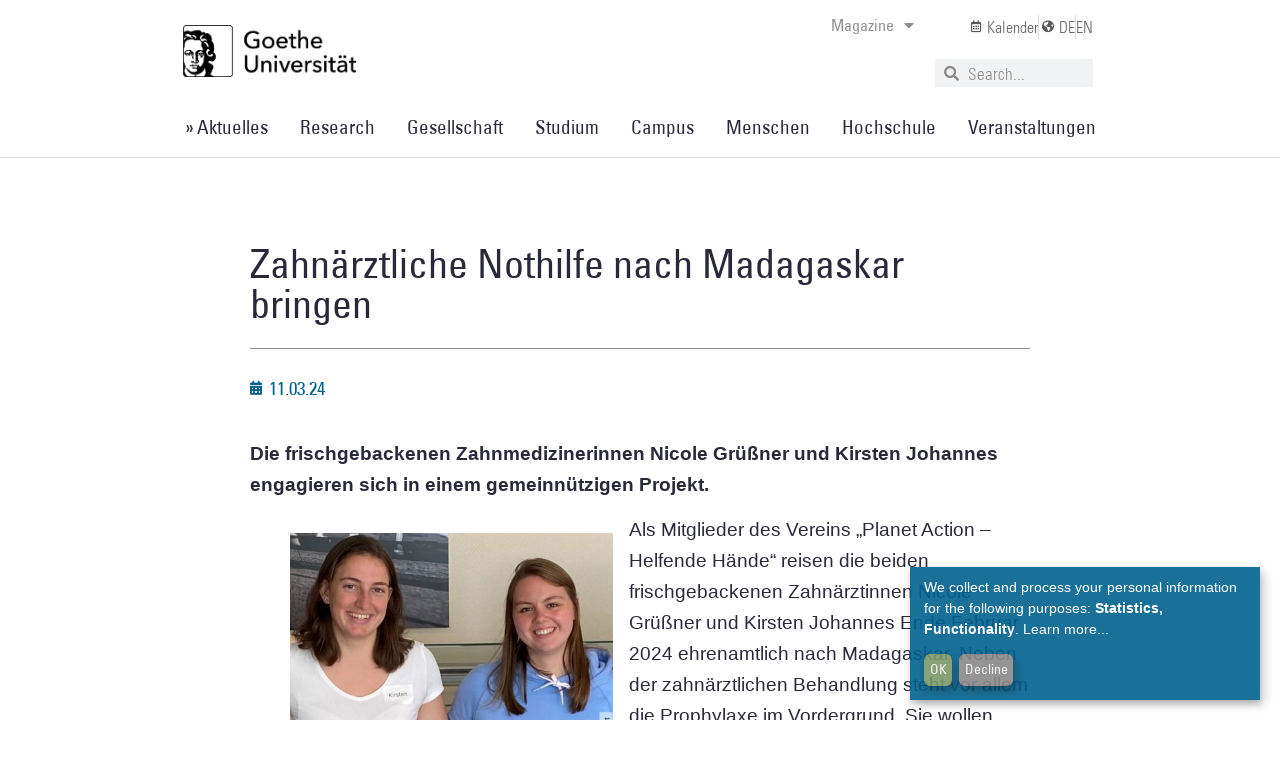

--- FILE ---
content_type: text/html; charset=UTF-8
request_url: https://aktuelles.uni-frankfurt.de/en/unireport/zahnaerztliche-nothilfe-nach-madagaskar-bringen/
body_size: 206989
content:
<!doctype html>
<html lang="en-GB">
<head>
<meta charset="UTF-8">
<meta name="viewport" content="width=device-width, initial-scale=1">
<link rel="profile" href="https://gmpg.org/xfn/11">
<meta name='robots' content='index, follow, max-image-preview:large, max-snippet:-1, max-video-preview:-1' />
<style>img:is([sizes="auto" i], [sizes^="auto," i]) { contain-intrinsic-size: 3000px 1500px }</style>
<!-- This site is optimized with the Yoast SEO plugin v26.7 - https://yoast.com/wordpress/plugins/seo/ -->
<title>Zahnärztliche Nothilfe nach Madagaskar bringen | Aktuelles aus der Goethe-Universität Frankfurt</title>
<link rel="canonical" href="https://aktuelles.uni-frankfurt.de/en/unireport/zahnaerztliche-nothilfe-nach-madagaskar-bringen/" />
<meta property="og:locale" content="en_GB" />
<meta property="og:type" content="article" />
<meta property="og:title" content="Zahnärztliche Nothilfe nach Madagaskar bringen | Aktuelles aus der Goethe-Universität Frankfurt" />
<meta property="og:description" content="Die frischgebackenen Zahnmedizinerinnen Nicole Grüßner und Kirsten Johannes engagieren sich in einem gemeinnützigen Projekt. Als Mitglieder des Vereins „Planet Action – Helfende Hände“ reisen die beiden frischgebackenen Zahnärztinnen Nicole Grüßner [&hellip;]" />
<meta property="og:url" content="https://aktuelles.uni-frankfurt.de/en/unireport/zahnaerztliche-nothilfe-nach-madagaskar-bringen/" />
<meta property="og:site_name" content="Aktuelles aus der Goethe-Universität Frankfurt" />
<meta property="article:published_time" content="2024-03-11T07:42:05+00:00" />
<meta property="article:modified_time" content="2024-03-11T07:42:06+00:00" />
<meta property="og:image" content="https://aktuelles.uni-frankfurt.de/wp-content/uploads/2024/03/beitragsbild_Zahnaerztliche_Nothilfe_C1_650x450px.jpg" />
<meta property="og:image:width" content="650" />
<meta property="og:image:height" content="450" />
<meta property="og:image:type" content="image/jpeg" />
<meta name="author" content="-" />
<meta name="twitter:card" content="summary_large_image" />
<meta name="twitter:label1" content="Written by" />
<meta name="twitter:data1" content="-" />
<meta name="twitter:label2" content="Estimated reading time" />
<meta name="twitter:data2" content="5 minutes" />
<script type="application/ld+json" class="yoast-schema-graph">{"@context":"https://schema.org","@graph":[{"@type":"Article","@id":"https://aktuelles.uni-frankfurt.de/unireport/zahnaerztliche-nothilfe-nach-madagaskar-bringen/#article","isPartOf":{"@id":"https://aktuelles.uni-frankfurt.de/unireport/zahnaerztliche-nothilfe-nach-madagaskar-bringen/"},"author":{"name":"-","@id":"https://aktuelles.uni-frankfurt.de/#/schema/person/8e55ea338fb65d1ce87a91565d1f1739"},"headline":"Zahnärztliche Nothilfe nach Madagaskar bringen","datePublished":"2024-03-11T07:42:05+00:00","dateModified":"2024-03-11T07:42:06+00:00","mainEntityOfPage":{"@id":"https://aktuelles.uni-frankfurt.de/unireport/zahnaerztliche-nothilfe-nach-madagaskar-bringen/"},"wordCount":934,"publisher":{"@id":"https://aktuelles.uni-frankfurt.de/#organization"},"image":{"@id":"https://aktuelles.uni-frankfurt.de/unireport/zahnaerztliche-nothilfe-nach-madagaskar-bringen/#primaryimage"},"thumbnailUrl":"https://aktuelles.uni-frankfurt.de/wp-content/uploads/2024/03/beitragsbild_Zahnaerztliche_Nothilfe_C1_650x450px.jpg","keywords":["UniReport 1.24"],"articleSection":["Gesellschaft","UniReport"],"inLanguage":"en-GB"},{"@type":"WebPage","@id":"https://aktuelles.uni-frankfurt.de/unireport/zahnaerztliche-nothilfe-nach-madagaskar-bringen/","url":"https://aktuelles.uni-frankfurt.de/unireport/zahnaerztliche-nothilfe-nach-madagaskar-bringen/","name":"Zahnärztliche Nothilfe nach Madagaskar bringen | Aktuelles aus der Goethe-Universität Frankfurt","isPartOf":{"@id":"https://aktuelles.uni-frankfurt.de/#website"},"primaryImageOfPage":{"@id":"https://aktuelles.uni-frankfurt.de/unireport/zahnaerztliche-nothilfe-nach-madagaskar-bringen/#primaryimage"},"image":{"@id":"https://aktuelles.uni-frankfurt.de/unireport/zahnaerztliche-nothilfe-nach-madagaskar-bringen/#primaryimage"},"thumbnailUrl":"https://aktuelles.uni-frankfurt.de/wp-content/uploads/2024/03/beitragsbild_Zahnaerztliche_Nothilfe_C1_650x450px.jpg","datePublished":"2024-03-11T07:42:05+00:00","dateModified":"2024-03-11T07:42:06+00:00","breadcrumb":{"@id":"https://aktuelles.uni-frankfurt.de/unireport/zahnaerztliche-nothilfe-nach-madagaskar-bringen/#breadcrumb"},"inLanguage":"en-GB","potentialAction":[{"@type":"ReadAction","target":["https://aktuelles.uni-frankfurt.de/unireport/zahnaerztliche-nothilfe-nach-madagaskar-bringen/"]}]},{"@type":"ImageObject","inLanguage":"en-GB","@id":"https://aktuelles.uni-frankfurt.de/unireport/zahnaerztliche-nothilfe-nach-madagaskar-bringen/#primaryimage","url":"https://aktuelles.uni-frankfurt.de/wp-content/uploads/2024/03/beitragsbild_Zahnaerztliche_Nothilfe_C1_650x450px.jpg","contentUrl":"https://aktuelles.uni-frankfurt.de/wp-content/uploads/2024/03/beitragsbild_Zahnaerztliche_Nothilfe_C1_650x450px.jpg","width":650,"height":450},{"@type":"BreadcrumbList","@id":"https://aktuelles.uni-frankfurt.de/unireport/zahnaerztliche-nothilfe-nach-madagaskar-bringen/#breadcrumb","itemListElement":[{"@type":"ListItem","position":1,"name":"Startseite","item":"https://aktuelles.uni-frankfurt.de/"},{"@type":"ListItem","position":2,"name":"Zahnärztliche Nothilfe nach Madagaskar bringen"}]},{"@type":"WebSite","@id":"https://aktuelles.uni-frankfurt.de/#website","url":"https://aktuelles.uni-frankfurt.de/","name":"Aktuelles aus der Goethe-Universität Frankfurt","description":"Aktuelles aus der Goethe-Universität | Neues aus Forschung, Lehre, Studium","publisher":{"@id":"https://aktuelles.uni-frankfurt.de/#organization"},"potentialAction":[{"@type":"SearchAction","target":{"@type":"EntryPoint","urlTemplate":"https://aktuelles.uni-frankfurt.de/?s={search_term_string}"},"query-input":{"@type":"PropertyValueSpecification","valueRequired":true,"valueName":"search_term_string"}}],"inLanguage":"en-GB"},{"@type":"Organization","@id":"https://aktuelles.uni-frankfurt.de/#organization","name":"Goethe-Universität","url":"https://aktuelles.uni-frankfurt.de/","logo":{"@type":"ImageObject","inLanguage":"en-GB","@id":"https://aktuelles.uni-frankfurt.de/#/schema/logo/image/","url":"https://aktuelles.uni-frankfurt.de/wp-content/uploads/2022/03/800px-Goethe-Logo.png","contentUrl":"https://aktuelles.uni-frankfurt.de/wp-content/uploads/2022/03/800px-Goethe-Logo.png","width":800,"height":436,"caption":"Goethe-Universität"},"image":{"@id":"https://aktuelles.uni-frankfurt.de/#/schema/logo/image/"}},{"@type":"Person","@id":"https://aktuelles.uni-frankfurt.de/#/schema/person/8e55ea338fb65d1ce87a91565d1f1739","name":"-","description":"Dieser Beitrag wurde von der Online-Redaktion veröffentlicht. Wenn der Beitrag von einem Gastautoren verfasst wurde, findet sich dieser Hinweis am Ende des jeweiligen Artikels.","sameAs":["http://aktuelles.uni-frankfurt.de/autoren"],"url":"https://aktuelles.uni-frankfurt.de/en/author/redaktion/"}]}</script>
<!-- / Yoast SEO plugin. -->
<link rel="alternate" type="application/rss+xml" title="Aktuelles aus der Goethe-Universität Frankfurt &raquo; Feed" href="https://aktuelles.uni-frankfurt.de/en/feed/" />
<link rel="alternate" type="application/rss+xml" title="Aktuelles aus der Goethe-Universität Frankfurt &raquo; Comments Feed" href="https://aktuelles.uni-frankfurt.de/en/comments/feed/" />
<link rel="alternate" type="text/calendar" title="Aktuelles aus der Goethe-Universität Frankfurt &raquo; iCal Feed" href="https://aktuelles.uni-frankfurt.de/en/_events/?ical=1" />
<script>
window._wpemojiSettings = {"baseUrl":"https:\/\/s.w.org\/images\/core\/emoji\/16.0.1\/72x72\/","ext":".png","svgUrl":"https:\/\/s.w.org\/images\/core\/emoji\/16.0.1\/svg\/","svgExt":".svg","source":{"concatemoji":"https:\/\/aktuelles.uni-frankfurt.de\/wp-includes\/js\/wp-emoji-release.min.js?ver=61ec8b0023a809071ebaa582458c3ebc"}};
/*! This file is auto-generated */
!function(s,n){var o,i,e;function c(e){try{var t={supportTests:e,timestamp:(new Date).valueOf()};sessionStorage.setItem(o,JSON.stringify(t))}catch(e){}}function p(e,t,n){e.clearRect(0,0,e.canvas.width,e.canvas.height),e.fillText(t,0,0);var t=new Uint32Array(e.getImageData(0,0,e.canvas.width,e.canvas.height).data),a=(e.clearRect(0,0,e.canvas.width,e.canvas.height),e.fillText(n,0,0),new Uint32Array(e.getImageData(0,0,e.canvas.width,e.canvas.height).data));return t.every(function(e,t){return e===a[t]})}function u(e,t){e.clearRect(0,0,e.canvas.width,e.canvas.height),e.fillText(t,0,0);for(var n=e.getImageData(16,16,1,1),a=0;a<n.data.length;a++)if(0!==n.data[a])return!1;return!0}function f(e,t,n,a){switch(t){case"flag":return n(e,"\ud83c\udff3\ufe0f\u200d\u26a7\ufe0f","\ud83c\udff3\ufe0f\u200b\u26a7\ufe0f")?!1:!n(e,"\ud83c\udde8\ud83c\uddf6","\ud83c\udde8\u200b\ud83c\uddf6")&&!n(e,"\ud83c\udff4\udb40\udc67\udb40\udc62\udb40\udc65\udb40\udc6e\udb40\udc67\udb40\udc7f","\ud83c\udff4\u200b\udb40\udc67\u200b\udb40\udc62\u200b\udb40\udc65\u200b\udb40\udc6e\u200b\udb40\udc67\u200b\udb40\udc7f");case"emoji":return!a(e,"\ud83e\udedf")}return!1}function g(e,t,n,a){var r="undefined"!=typeof WorkerGlobalScope&&self instanceof WorkerGlobalScope?new OffscreenCanvas(300,150):s.createElement("canvas"),o=r.getContext("2d",{willReadFrequently:!0}),i=(o.textBaseline="top",o.font="600 32px Arial",{});return e.forEach(function(e){i[e]=t(o,e,n,a)}),i}function t(e){var t=s.createElement("script");t.src=e,t.defer=!0,s.head.appendChild(t)}"undefined"!=typeof Promise&&(o="wpEmojiSettingsSupports",i=["flag","emoji"],n.supports={everything:!0,everythingExceptFlag:!0},e=new Promise(function(e){s.addEventListener("DOMContentLoaded",e,{once:!0})}),new Promise(function(t){var n=function(){try{var e=JSON.parse(sessionStorage.getItem(o));if("object"==typeof e&&"number"==typeof e.timestamp&&(new Date).valueOf()<e.timestamp+604800&&"object"==typeof e.supportTests)return e.supportTests}catch(e){}return null}();if(!n){if("undefined"!=typeof Worker&&"undefined"!=typeof OffscreenCanvas&&"undefined"!=typeof URL&&URL.createObjectURL&&"undefined"!=typeof Blob)try{var e="postMessage("+g.toString()+"("+[JSON.stringify(i),f.toString(),p.toString(),u.toString()].join(",")+"));",a=new Blob([e],{type:"text/javascript"}),r=new Worker(URL.createObjectURL(a),{name:"wpTestEmojiSupports"});return void(r.onmessage=function(e){c(n=e.data),r.terminate(),t(n)})}catch(e){}c(n=g(i,f,p,u))}t(n)}).then(function(e){for(var t in e)n.supports[t]=e[t],n.supports.everything=n.supports.everything&&n.supports[t],"flag"!==t&&(n.supports.everythingExceptFlag=n.supports.everythingExceptFlag&&n.supports[t]);n.supports.everythingExceptFlag=n.supports.everythingExceptFlag&&!n.supports.flag,n.DOMReady=!1,n.readyCallback=function(){n.DOMReady=!0}}).then(function(){return e}).then(function(){var e;n.supports.everything||(n.readyCallback(),(e=n.source||{}).concatemoji?t(e.concatemoji):e.wpemoji&&e.twemoji&&(t(e.twemoji),t(e.wpemoji)))}))}((window,document),window._wpemojiSettings);
</script>
<!-- <link rel='stylesheet' id='tribe-events-pro-mini-calendar-block-styles-css' href='https://aktuelles.uni-frankfurt.de/wp-content/plugins/events-calendar-pro/build/css/tribe-events-pro-mini-calendar-block.css?ver=7.7.9' media='all' /> -->
<link rel="stylesheet" type="text/css" href="//aktuelles.uni-frankfurt.de/wp-content/cache/wpfc-minified/18xjjv7/hnsw3.css" media="all"/>
<style id='wp-emoji-styles-inline-css'>
img.wp-smiley, img.emoji {
display: inline !important;
border: none !important;
box-shadow: none !important;
height: 1em !important;
width: 1em !important;
margin: 0 0.07em !important;
vertical-align: -0.1em !important;
background: none !important;
padding: 0 !important;
}
</style>
<!-- <link rel='stylesheet' id='wp-block-library-css' href='https://aktuelles.uni-frankfurt.de/wp-includes/css/dist/block-library/style.min.css?ver=61ec8b0023a809071ebaa582458c3ebc' media='all' /> -->
<link rel="stylesheet" type="text/css" href="//aktuelles.uni-frankfurt.de/wp-content/cache/wpfc-minified/djkg1u0o/hnsw3.css" media="all"/>
<style id='global-styles-inline-css'>
:root{--wp--preset--aspect-ratio--square: 1;--wp--preset--aspect-ratio--4-3: 4/3;--wp--preset--aspect-ratio--3-4: 3/4;--wp--preset--aspect-ratio--3-2: 3/2;--wp--preset--aspect-ratio--2-3: 2/3;--wp--preset--aspect-ratio--16-9: 16/9;--wp--preset--aspect-ratio--9-16: 9/16;--wp--preset--color--black: #000000;--wp--preset--color--cyan-bluish-gray: #abb8c3;--wp--preset--color--white: #ffffff;--wp--preset--color--pale-pink: #f78da7;--wp--preset--color--vivid-red: #cf2e2e;--wp--preset--color--luminous-vivid-orange: #ff6900;--wp--preset--color--luminous-vivid-amber: #fcb900;--wp--preset--color--light-green-cyan: #7bdcb5;--wp--preset--color--vivid-green-cyan: #00d084;--wp--preset--color--pale-cyan-blue: #8ed1fc;--wp--preset--color--vivid-cyan-blue: #0693e3;--wp--preset--color--vivid-purple: #9b51e0;--wp--preset--gradient--vivid-cyan-blue-to-vivid-purple: linear-gradient(135deg,rgba(6,147,227,1) 0%,rgb(155,81,224) 100%);--wp--preset--gradient--light-green-cyan-to-vivid-green-cyan: linear-gradient(135deg,rgb(122,220,180) 0%,rgb(0,208,130) 100%);--wp--preset--gradient--luminous-vivid-amber-to-luminous-vivid-orange: linear-gradient(135deg,rgba(252,185,0,1) 0%,rgba(255,105,0,1) 100%);--wp--preset--gradient--luminous-vivid-orange-to-vivid-red: linear-gradient(135deg,rgba(255,105,0,1) 0%,rgb(207,46,46) 100%);--wp--preset--gradient--very-light-gray-to-cyan-bluish-gray: linear-gradient(135deg,rgb(238,238,238) 0%,rgb(169,184,195) 100%);--wp--preset--gradient--cool-to-warm-spectrum: linear-gradient(135deg,rgb(74,234,220) 0%,rgb(151,120,209) 20%,rgb(207,42,186) 40%,rgb(238,44,130) 60%,rgb(251,105,98) 80%,rgb(254,248,76) 100%);--wp--preset--gradient--blush-light-purple: linear-gradient(135deg,rgb(255,206,236) 0%,rgb(152,150,240) 100%);--wp--preset--gradient--blush-bordeaux: linear-gradient(135deg,rgb(254,205,165) 0%,rgb(254,45,45) 50%,rgb(107,0,62) 100%);--wp--preset--gradient--luminous-dusk: linear-gradient(135deg,rgb(255,203,112) 0%,rgb(199,81,192) 50%,rgb(65,88,208) 100%);--wp--preset--gradient--pale-ocean: linear-gradient(135deg,rgb(255,245,203) 0%,rgb(182,227,212) 50%,rgb(51,167,181) 100%);--wp--preset--gradient--electric-grass: linear-gradient(135deg,rgb(202,248,128) 0%,rgb(113,206,126) 100%);--wp--preset--gradient--midnight: linear-gradient(135deg,rgb(2,3,129) 0%,rgb(40,116,252) 100%);--wp--preset--font-size--small: 13px;--wp--preset--font-size--medium: 20px;--wp--preset--font-size--large: 36px;--wp--preset--font-size--x-large: 42px;--wp--preset--spacing--20: 0.44rem;--wp--preset--spacing--30: 0.67rem;--wp--preset--spacing--40: 1rem;--wp--preset--spacing--50: 1.5rem;--wp--preset--spacing--60: 2.25rem;--wp--preset--spacing--70: 3.38rem;--wp--preset--spacing--80: 5.06rem;--wp--preset--shadow--natural: 6px 6px 9px rgba(0, 0, 0, 0.2);--wp--preset--shadow--deep: 12px 12px 50px rgba(0, 0, 0, 0.4);--wp--preset--shadow--sharp: 6px 6px 0px rgba(0, 0, 0, 0.2);--wp--preset--shadow--outlined: 6px 6px 0px -3px rgba(255, 255, 255, 1), 6px 6px rgba(0, 0, 0, 1);--wp--preset--shadow--crisp: 6px 6px 0px rgba(0, 0, 0, 1);}:root { --wp--style--global--content-size: 800px;--wp--style--global--wide-size: 1200px; }:where(body) { margin: 0; }.wp-site-blocks > .alignleft { float: left; margin-right: 2em; }.wp-site-blocks > .alignright { float: right; margin-left: 2em; }.wp-site-blocks > .aligncenter { justify-content: center; margin-left: auto; margin-right: auto; }:where(.wp-site-blocks) > * { margin-block-start: 24px; margin-block-end: 0; }:where(.wp-site-blocks) > :first-child { margin-block-start: 0; }:where(.wp-site-blocks) > :last-child { margin-block-end: 0; }:root { --wp--style--block-gap: 24px; }:root :where(.is-layout-flow) > :first-child{margin-block-start: 0;}:root :where(.is-layout-flow) > :last-child{margin-block-end: 0;}:root :where(.is-layout-flow) > *{margin-block-start: 24px;margin-block-end: 0;}:root :where(.is-layout-constrained) > :first-child{margin-block-start: 0;}:root :where(.is-layout-constrained) > :last-child{margin-block-end: 0;}:root :where(.is-layout-constrained) > *{margin-block-start: 24px;margin-block-end: 0;}:root :where(.is-layout-flex){gap: 24px;}:root :where(.is-layout-grid){gap: 24px;}.is-layout-flow > .alignleft{float: left;margin-inline-start: 0;margin-inline-end: 2em;}.is-layout-flow > .alignright{float: right;margin-inline-start: 2em;margin-inline-end: 0;}.is-layout-flow > .aligncenter{margin-left: auto !important;margin-right: auto !important;}.is-layout-constrained > .alignleft{float: left;margin-inline-start: 0;margin-inline-end: 2em;}.is-layout-constrained > .alignright{float: right;margin-inline-start: 2em;margin-inline-end: 0;}.is-layout-constrained > .aligncenter{margin-left: auto !important;margin-right: auto !important;}.is-layout-constrained > :where(:not(.alignleft):not(.alignright):not(.alignfull)){max-width: var(--wp--style--global--content-size);margin-left: auto !important;margin-right: auto !important;}.is-layout-constrained > .alignwide{max-width: var(--wp--style--global--wide-size);}body .is-layout-flex{display: flex;}.is-layout-flex{flex-wrap: wrap;align-items: center;}.is-layout-flex > :is(*, div){margin: 0;}body .is-layout-grid{display: grid;}.is-layout-grid > :is(*, div){margin: 0;}body{padding-top: 0px;padding-right: 0px;padding-bottom: 0px;padding-left: 0px;}a:where(:not(.wp-element-button)){text-decoration: underline;}:root :where(.wp-element-button, .wp-block-button__link){background-color: #32373c;border-width: 0;color: #fff;font-family: inherit;font-size: inherit;line-height: inherit;padding: calc(0.667em + 2px) calc(1.333em + 2px);text-decoration: none;}.has-black-color{color: var(--wp--preset--color--black) !important;}.has-cyan-bluish-gray-color{color: var(--wp--preset--color--cyan-bluish-gray) !important;}.has-white-color{color: var(--wp--preset--color--white) !important;}.has-pale-pink-color{color: var(--wp--preset--color--pale-pink) !important;}.has-vivid-red-color{color: var(--wp--preset--color--vivid-red) !important;}.has-luminous-vivid-orange-color{color: var(--wp--preset--color--luminous-vivid-orange) !important;}.has-luminous-vivid-amber-color{color: var(--wp--preset--color--luminous-vivid-amber) !important;}.has-light-green-cyan-color{color: var(--wp--preset--color--light-green-cyan) !important;}.has-vivid-green-cyan-color{color: var(--wp--preset--color--vivid-green-cyan) !important;}.has-pale-cyan-blue-color{color: var(--wp--preset--color--pale-cyan-blue) !important;}.has-vivid-cyan-blue-color{color: var(--wp--preset--color--vivid-cyan-blue) !important;}.has-vivid-purple-color{color: var(--wp--preset--color--vivid-purple) !important;}.has-black-background-color{background-color: var(--wp--preset--color--black) !important;}.has-cyan-bluish-gray-background-color{background-color: var(--wp--preset--color--cyan-bluish-gray) !important;}.has-white-background-color{background-color: var(--wp--preset--color--white) !important;}.has-pale-pink-background-color{background-color: var(--wp--preset--color--pale-pink) !important;}.has-vivid-red-background-color{background-color: var(--wp--preset--color--vivid-red) !important;}.has-luminous-vivid-orange-background-color{background-color: var(--wp--preset--color--luminous-vivid-orange) !important;}.has-luminous-vivid-amber-background-color{background-color: var(--wp--preset--color--luminous-vivid-amber) !important;}.has-light-green-cyan-background-color{background-color: var(--wp--preset--color--light-green-cyan) !important;}.has-vivid-green-cyan-background-color{background-color: var(--wp--preset--color--vivid-green-cyan) !important;}.has-pale-cyan-blue-background-color{background-color: var(--wp--preset--color--pale-cyan-blue) !important;}.has-vivid-cyan-blue-background-color{background-color: var(--wp--preset--color--vivid-cyan-blue) !important;}.has-vivid-purple-background-color{background-color: var(--wp--preset--color--vivid-purple) !important;}.has-black-border-color{border-color: var(--wp--preset--color--black) !important;}.has-cyan-bluish-gray-border-color{border-color: var(--wp--preset--color--cyan-bluish-gray) !important;}.has-white-border-color{border-color: var(--wp--preset--color--white) !important;}.has-pale-pink-border-color{border-color: var(--wp--preset--color--pale-pink) !important;}.has-vivid-red-border-color{border-color: var(--wp--preset--color--vivid-red) !important;}.has-luminous-vivid-orange-border-color{border-color: var(--wp--preset--color--luminous-vivid-orange) !important;}.has-luminous-vivid-amber-border-color{border-color: var(--wp--preset--color--luminous-vivid-amber) !important;}.has-light-green-cyan-border-color{border-color: var(--wp--preset--color--light-green-cyan) !important;}.has-vivid-green-cyan-border-color{border-color: var(--wp--preset--color--vivid-green-cyan) !important;}.has-pale-cyan-blue-border-color{border-color: var(--wp--preset--color--pale-cyan-blue) !important;}.has-vivid-cyan-blue-border-color{border-color: var(--wp--preset--color--vivid-cyan-blue) !important;}.has-vivid-purple-border-color{border-color: var(--wp--preset--color--vivid-purple) !important;}.has-vivid-cyan-blue-to-vivid-purple-gradient-background{background: var(--wp--preset--gradient--vivid-cyan-blue-to-vivid-purple) !important;}.has-light-green-cyan-to-vivid-green-cyan-gradient-background{background: var(--wp--preset--gradient--light-green-cyan-to-vivid-green-cyan) !important;}.has-luminous-vivid-amber-to-luminous-vivid-orange-gradient-background{background: var(--wp--preset--gradient--luminous-vivid-amber-to-luminous-vivid-orange) !important;}.has-luminous-vivid-orange-to-vivid-red-gradient-background{background: var(--wp--preset--gradient--luminous-vivid-orange-to-vivid-red) !important;}.has-very-light-gray-to-cyan-bluish-gray-gradient-background{background: var(--wp--preset--gradient--very-light-gray-to-cyan-bluish-gray) !important;}.has-cool-to-warm-spectrum-gradient-background{background: var(--wp--preset--gradient--cool-to-warm-spectrum) !important;}.has-blush-light-purple-gradient-background{background: var(--wp--preset--gradient--blush-light-purple) !important;}.has-blush-bordeaux-gradient-background{background: var(--wp--preset--gradient--blush-bordeaux) !important;}.has-luminous-dusk-gradient-background{background: var(--wp--preset--gradient--luminous-dusk) !important;}.has-pale-ocean-gradient-background{background: var(--wp--preset--gradient--pale-ocean) !important;}.has-electric-grass-gradient-background{background: var(--wp--preset--gradient--electric-grass) !important;}.has-midnight-gradient-background{background: var(--wp--preset--gradient--midnight) !important;}.has-small-font-size{font-size: var(--wp--preset--font-size--small) !important;}.has-medium-font-size{font-size: var(--wp--preset--font-size--medium) !important;}.has-large-font-size{font-size: var(--wp--preset--font-size--large) !important;}.has-x-large-font-size{font-size: var(--wp--preset--font-size--x-large) !important;}
:root :where(.wp-block-pullquote){font-size: 1.5em;line-height: 1.6;}
</style>
<!-- <link rel='stylesheet' id='secure-copy-content-protection-public-css' href='https://aktuelles.uni-frankfurt.de/wp-content/plugins/secure-copy-content-protection/public/css/secure-copy-content-protection-public.css?ver=4.8.4' media='all' /> -->
<!-- <link rel='stylesheet' id='tribe-events-v2-single-skeleton-css' href='https://aktuelles.uni-frankfurt.de/wp-content/plugins/the-events-calendar/build/css/tribe-events-single-skeleton.css?ver=6.15.11' media='all' /> -->
<!-- <link rel='stylesheet' id='tribe-events-v2-single-skeleton-full-css' href='https://aktuelles.uni-frankfurt.de/wp-content/plugins/the-events-calendar/build/css/tribe-events-single-full.css?ver=6.15.11' media='all' /> -->
<!-- <link rel='stylesheet' id='tec-events-elementor-widgets-base-styles-css' href='https://aktuelles.uni-frankfurt.de/wp-content/plugins/the-events-calendar/build/css/integrations/plugins/elementor/widgets/widget-base.css?ver=6.15.11' media='all' /> -->
<!-- <link rel='stylesheet' id='trp-language-switcher-style-css' href='https://aktuelles.uni-frankfurt.de/wp-content/plugins/translatepress-multilingual/assets/css/trp-language-switcher.css?ver=3.0.7' media='all' /> -->
<!-- <link rel='stylesheet' id='hello-elementor-css' href='https://aktuelles.uni-frankfurt.de/wp-content/themes/hello-elementor/assets/css/reset.css?ver=3.4.4' media='all' /> -->
<!-- <link rel='stylesheet' id='hello-elementor-theme-style-css' href='https://aktuelles.uni-frankfurt.de/wp-content/themes/hello-elementor/assets/css/theme.css?ver=3.4.4' media='all' /> -->
<!-- <link rel='stylesheet' id='hello-elementor-header-footer-css' href='https://aktuelles.uni-frankfurt.de/wp-content/themes/hello-elementor/assets/css/header-footer.css?ver=3.4.4' media='all' /> -->
<!-- <link rel='stylesheet' id='elementor-frontend-css' href='https://aktuelles.uni-frankfurt.de/wp-content/plugins/elementor/assets/css/frontend.min.css?ver=3.32.5' media='all' /> -->
<link rel="stylesheet" type="text/css" href="//aktuelles.uni-frankfurt.de/wp-content/cache/wpfc-minified/ml9yuxw4/hnsw3.css" media="all"/>
<style id='elementor-frontend-inline-css'>
@-webkit-keyframes ha_fadeIn{0%{opacity:0}to{opacity:1}}@keyframes ha_fadeIn{0%{opacity:0}to{opacity:1}}@-webkit-keyframes ha_zoomIn{0%{opacity:0;-webkit-transform:scale3d(.3,.3,.3);transform:scale3d(.3,.3,.3)}50%{opacity:1}}@keyframes ha_zoomIn{0%{opacity:0;-webkit-transform:scale3d(.3,.3,.3);transform:scale3d(.3,.3,.3)}50%{opacity:1}}@-webkit-keyframes ha_rollIn{0%{opacity:0;-webkit-transform:translate3d(-100%,0,0) rotate3d(0,0,1,-120deg);transform:translate3d(-100%,0,0) rotate3d(0,0,1,-120deg)}to{opacity:1}}@keyframes ha_rollIn{0%{opacity:0;-webkit-transform:translate3d(-100%,0,0) rotate3d(0,0,1,-120deg);transform:translate3d(-100%,0,0) rotate3d(0,0,1,-120deg)}to{opacity:1}}@-webkit-keyframes ha_bounce{0%,20%,53%,to{-webkit-animation-timing-function:cubic-bezier(.215,.61,.355,1);animation-timing-function:cubic-bezier(.215,.61,.355,1)}40%,43%{-webkit-transform:translate3d(0,-30px,0) scaleY(1.1);transform:translate3d(0,-30px,0) scaleY(1.1);-webkit-animation-timing-function:cubic-bezier(.755,.05,.855,.06);animation-timing-function:cubic-bezier(.755,.05,.855,.06)}70%{-webkit-transform:translate3d(0,-15px,0) scaleY(1.05);transform:translate3d(0,-15px,0) scaleY(1.05);-webkit-animation-timing-function:cubic-bezier(.755,.05,.855,.06);animation-timing-function:cubic-bezier(.755,.05,.855,.06)}80%{-webkit-transition-timing-function:cubic-bezier(.215,.61,.355,1);transition-timing-function:cubic-bezier(.215,.61,.355,1);-webkit-transform:translate3d(0,0,0) scaleY(.95);transform:translate3d(0,0,0) scaleY(.95)}90%{-webkit-transform:translate3d(0,-4px,0) scaleY(1.02);transform:translate3d(0,-4px,0) scaleY(1.02)}}@keyframes ha_bounce{0%,20%,53%,to{-webkit-animation-timing-function:cubic-bezier(.215,.61,.355,1);animation-timing-function:cubic-bezier(.215,.61,.355,1)}40%,43%{-webkit-transform:translate3d(0,-30px,0) scaleY(1.1);transform:translate3d(0,-30px,0) scaleY(1.1);-webkit-animation-timing-function:cubic-bezier(.755,.05,.855,.06);animation-timing-function:cubic-bezier(.755,.05,.855,.06)}70%{-webkit-transform:translate3d(0,-15px,0) scaleY(1.05);transform:translate3d(0,-15px,0) scaleY(1.05);-webkit-animation-timing-function:cubic-bezier(.755,.05,.855,.06);animation-timing-function:cubic-bezier(.755,.05,.855,.06)}80%{-webkit-transition-timing-function:cubic-bezier(.215,.61,.355,1);transition-timing-function:cubic-bezier(.215,.61,.355,1);-webkit-transform:translate3d(0,0,0) scaleY(.95);transform:translate3d(0,0,0) scaleY(.95)}90%{-webkit-transform:translate3d(0,-4px,0) scaleY(1.02);transform:translate3d(0,-4px,0) scaleY(1.02)}}@-webkit-keyframes ha_bounceIn{0%,20%,40%,60%,80%,to{-webkit-animation-timing-function:cubic-bezier(.215,.61,.355,1);animation-timing-function:cubic-bezier(.215,.61,.355,1)}0%{opacity:0;-webkit-transform:scale3d(.3,.3,.3);transform:scale3d(.3,.3,.3)}20%{-webkit-transform:scale3d(1.1,1.1,1.1);transform:scale3d(1.1,1.1,1.1)}40%{-webkit-transform:scale3d(.9,.9,.9);transform:scale3d(.9,.9,.9)}60%{opacity:1;-webkit-transform:scale3d(1.03,1.03,1.03);transform:scale3d(1.03,1.03,1.03)}80%{-webkit-transform:scale3d(.97,.97,.97);transform:scale3d(.97,.97,.97)}to{opacity:1}}@keyframes ha_bounceIn{0%,20%,40%,60%,80%,to{-webkit-animation-timing-function:cubic-bezier(.215,.61,.355,1);animation-timing-function:cubic-bezier(.215,.61,.355,1)}0%{opacity:0;-webkit-transform:scale3d(.3,.3,.3);transform:scale3d(.3,.3,.3)}20%{-webkit-transform:scale3d(1.1,1.1,1.1);transform:scale3d(1.1,1.1,1.1)}40%{-webkit-transform:scale3d(.9,.9,.9);transform:scale3d(.9,.9,.9)}60%{opacity:1;-webkit-transform:scale3d(1.03,1.03,1.03);transform:scale3d(1.03,1.03,1.03)}80%{-webkit-transform:scale3d(.97,.97,.97);transform:scale3d(.97,.97,.97)}to{opacity:1}}@-webkit-keyframes ha_flipInX{0%{opacity:0;-webkit-transform:perspective(400px) rotate3d(1,0,0,90deg);transform:perspective(400px) rotate3d(1,0,0,90deg);-webkit-animation-timing-function:ease-in;animation-timing-function:ease-in}40%{-webkit-transform:perspective(400px) rotate3d(1,0,0,-20deg);transform:perspective(400px) rotate3d(1,0,0,-20deg);-webkit-animation-timing-function:ease-in;animation-timing-function:ease-in}60%{opacity:1;-webkit-transform:perspective(400px) rotate3d(1,0,0,10deg);transform:perspective(400px) rotate3d(1,0,0,10deg)}80%{-webkit-transform:perspective(400px) rotate3d(1,0,0,-5deg);transform:perspective(400px) rotate3d(1,0,0,-5deg)}}@keyframes ha_flipInX{0%{opacity:0;-webkit-transform:perspective(400px) rotate3d(1,0,0,90deg);transform:perspective(400px) rotate3d(1,0,0,90deg);-webkit-animation-timing-function:ease-in;animation-timing-function:ease-in}40%{-webkit-transform:perspective(400px) rotate3d(1,0,0,-20deg);transform:perspective(400px) rotate3d(1,0,0,-20deg);-webkit-animation-timing-function:ease-in;animation-timing-function:ease-in}60%{opacity:1;-webkit-transform:perspective(400px) rotate3d(1,0,0,10deg);transform:perspective(400px) rotate3d(1,0,0,10deg)}80%{-webkit-transform:perspective(400px) rotate3d(1,0,0,-5deg);transform:perspective(400px) rotate3d(1,0,0,-5deg)}}@-webkit-keyframes ha_flipInY{0%{opacity:0;-webkit-transform:perspective(400px) rotate3d(0,1,0,90deg);transform:perspective(400px) rotate3d(0,1,0,90deg);-webkit-animation-timing-function:ease-in;animation-timing-function:ease-in}40%{-webkit-transform:perspective(400px) rotate3d(0,1,0,-20deg);transform:perspective(400px) rotate3d(0,1,0,-20deg);-webkit-animation-timing-function:ease-in;animation-timing-function:ease-in}60%{opacity:1;-webkit-transform:perspective(400px) rotate3d(0,1,0,10deg);transform:perspective(400px) rotate3d(0,1,0,10deg)}80%{-webkit-transform:perspective(400px) rotate3d(0,1,0,-5deg);transform:perspective(400px) rotate3d(0,1,0,-5deg)}}@keyframes ha_flipInY{0%{opacity:0;-webkit-transform:perspective(400px) rotate3d(0,1,0,90deg);transform:perspective(400px) rotate3d(0,1,0,90deg);-webkit-animation-timing-function:ease-in;animation-timing-function:ease-in}40%{-webkit-transform:perspective(400px) rotate3d(0,1,0,-20deg);transform:perspective(400px) rotate3d(0,1,0,-20deg);-webkit-animation-timing-function:ease-in;animation-timing-function:ease-in}60%{opacity:1;-webkit-transform:perspective(400px) rotate3d(0,1,0,10deg);transform:perspective(400px) rotate3d(0,1,0,10deg)}80%{-webkit-transform:perspective(400px) rotate3d(0,1,0,-5deg);transform:perspective(400px) rotate3d(0,1,0,-5deg)}}@-webkit-keyframes ha_swing{20%{-webkit-transform:rotate3d(0,0,1,15deg);transform:rotate3d(0,0,1,15deg)}40%{-webkit-transform:rotate3d(0,0,1,-10deg);transform:rotate3d(0,0,1,-10deg)}60%{-webkit-transform:rotate3d(0,0,1,5deg);transform:rotate3d(0,0,1,5deg)}80%{-webkit-transform:rotate3d(0,0,1,-5deg);transform:rotate3d(0,0,1,-5deg)}}@keyframes ha_swing{20%{-webkit-transform:rotate3d(0,0,1,15deg);transform:rotate3d(0,0,1,15deg)}40%{-webkit-transform:rotate3d(0,0,1,-10deg);transform:rotate3d(0,0,1,-10deg)}60%{-webkit-transform:rotate3d(0,0,1,5deg);transform:rotate3d(0,0,1,5deg)}80%{-webkit-transform:rotate3d(0,0,1,-5deg);transform:rotate3d(0,0,1,-5deg)}}@-webkit-keyframes ha_slideInDown{0%{visibility:visible;-webkit-transform:translate3d(0,-100%,0);transform:translate3d(0,-100%,0)}}@keyframes ha_slideInDown{0%{visibility:visible;-webkit-transform:translate3d(0,-100%,0);transform:translate3d(0,-100%,0)}}@-webkit-keyframes ha_slideInUp{0%{visibility:visible;-webkit-transform:translate3d(0,100%,0);transform:translate3d(0,100%,0)}}@keyframes ha_slideInUp{0%{visibility:visible;-webkit-transform:translate3d(0,100%,0);transform:translate3d(0,100%,0)}}@-webkit-keyframes ha_slideInLeft{0%{visibility:visible;-webkit-transform:translate3d(-100%,0,0);transform:translate3d(-100%,0,0)}}@keyframes ha_slideInLeft{0%{visibility:visible;-webkit-transform:translate3d(-100%,0,0);transform:translate3d(-100%,0,0)}}@-webkit-keyframes ha_slideInRight{0%{visibility:visible;-webkit-transform:translate3d(100%,0,0);transform:translate3d(100%,0,0)}}@keyframes ha_slideInRight{0%{visibility:visible;-webkit-transform:translate3d(100%,0,0);transform:translate3d(100%,0,0)}}.ha_fadeIn{-webkit-animation-name:ha_fadeIn;animation-name:ha_fadeIn}.ha_zoomIn{-webkit-animation-name:ha_zoomIn;animation-name:ha_zoomIn}.ha_rollIn{-webkit-animation-name:ha_rollIn;animation-name:ha_rollIn}.ha_bounce{-webkit-transform-origin:center bottom;-ms-transform-origin:center bottom;transform-origin:center bottom;-webkit-animation-name:ha_bounce;animation-name:ha_bounce}.ha_bounceIn{-webkit-animation-name:ha_bounceIn;animation-name:ha_bounceIn;-webkit-animation-duration:.75s;-webkit-animation-duration:calc(var(--animate-duration)*.75);animation-duration:.75s;animation-duration:calc(var(--animate-duration)*.75)}.ha_flipInX,.ha_flipInY{-webkit-animation-name:ha_flipInX;animation-name:ha_flipInX;-webkit-backface-visibility:visible!important;backface-visibility:visible!important}.ha_flipInY{-webkit-animation-name:ha_flipInY;animation-name:ha_flipInY}.ha_swing{-webkit-transform-origin:top center;-ms-transform-origin:top center;transform-origin:top center;-webkit-animation-name:ha_swing;animation-name:ha_swing}.ha_slideInDown{-webkit-animation-name:ha_slideInDown;animation-name:ha_slideInDown}.ha_slideInUp{-webkit-animation-name:ha_slideInUp;animation-name:ha_slideInUp}.ha_slideInLeft{-webkit-animation-name:ha_slideInLeft;animation-name:ha_slideInLeft}.ha_slideInRight{-webkit-animation-name:ha_slideInRight;animation-name:ha_slideInRight}.ha-css-transform-yes{-webkit-transition-duration:var(--ha-tfx-transition-duration, .2s);transition-duration:var(--ha-tfx-transition-duration, .2s);-webkit-transition-property:-webkit-transform;transition-property:transform;transition-property:transform,-webkit-transform;-webkit-transform:translate(var(--ha-tfx-translate-x, 0),var(--ha-tfx-translate-y, 0)) scale(var(--ha-tfx-scale-x, 1),var(--ha-tfx-scale-y, 1)) skew(var(--ha-tfx-skew-x, 0),var(--ha-tfx-skew-y, 0)) rotateX(var(--ha-tfx-rotate-x, 0)) rotateY(var(--ha-tfx-rotate-y, 0)) rotateZ(var(--ha-tfx-rotate-z, 0));transform:translate(var(--ha-tfx-translate-x, 0),var(--ha-tfx-translate-y, 0)) scale(var(--ha-tfx-scale-x, 1),var(--ha-tfx-scale-y, 1)) skew(var(--ha-tfx-skew-x, 0),var(--ha-tfx-skew-y, 0)) rotateX(var(--ha-tfx-rotate-x, 0)) rotateY(var(--ha-tfx-rotate-y, 0)) rotateZ(var(--ha-tfx-rotate-z, 0))}.ha-css-transform-yes:hover{-webkit-transform:translate(var(--ha-tfx-translate-x-hover, var(--ha-tfx-translate-x, 0)),var(--ha-tfx-translate-y-hover, var(--ha-tfx-translate-y, 0))) scale(var(--ha-tfx-scale-x-hover, var(--ha-tfx-scale-x, 1)),var(--ha-tfx-scale-y-hover, var(--ha-tfx-scale-y, 1))) skew(var(--ha-tfx-skew-x-hover, var(--ha-tfx-skew-x, 0)),var(--ha-tfx-skew-y-hover, var(--ha-tfx-skew-y, 0))) rotateX(var(--ha-tfx-rotate-x-hover, var(--ha-tfx-rotate-x, 0))) rotateY(var(--ha-tfx-rotate-y-hover, var(--ha-tfx-rotate-y, 0))) rotateZ(var(--ha-tfx-rotate-z-hover, var(--ha-tfx-rotate-z, 0)));transform:translate(var(--ha-tfx-translate-x-hover, var(--ha-tfx-translate-x, 0)),var(--ha-tfx-translate-y-hover, var(--ha-tfx-translate-y, 0))) scale(var(--ha-tfx-scale-x-hover, var(--ha-tfx-scale-x, 1)),var(--ha-tfx-scale-y-hover, var(--ha-tfx-scale-y, 1))) skew(var(--ha-tfx-skew-x-hover, var(--ha-tfx-skew-x, 0)),var(--ha-tfx-skew-y-hover, var(--ha-tfx-skew-y, 0))) rotateX(var(--ha-tfx-rotate-x-hover, var(--ha-tfx-rotate-x, 0))) rotateY(var(--ha-tfx-rotate-y-hover, var(--ha-tfx-rotate-y, 0))) rotateZ(var(--ha-tfx-rotate-z-hover, var(--ha-tfx-rotate-z, 0)))}.happy-addon>.elementor-widget-container{word-wrap:break-word;overflow-wrap:break-word}.happy-addon>.elementor-widget-container,.happy-addon>.elementor-widget-container *{-webkit-box-sizing:border-box;box-sizing:border-box}.happy-addon:not(:has(.elementor-widget-container)),.happy-addon:not(:has(.elementor-widget-container)) *{-webkit-box-sizing:border-box;box-sizing:border-box;word-wrap:break-word;overflow-wrap:break-word}.happy-addon p:empty{display:none}.happy-addon .elementor-inline-editing{min-height:auto!important}.happy-addon-pro img{max-width:100%;height:auto;-o-object-fit:cover;object-fit:cover}.ha-screen-reader-text{position:absolute;overflow:hidden;clip:rect(1px,1px,1px,1px);margin:-1px;padding:0;width:1px;height:1px;border:0;word-wrap:normal!important;-webkit-clip-path:inset(50%);clip-path:inset(50%)}.ha-has-bg-overlay>.elementor-widget-container{position:relative;z-index:1}.ha-has-bg-overlay>.elementor-widget-container:before{position:absolute;top:0;left:0;z-index:-1;width:100%;height:100%;content:""}.ha-has-bg-overlay:not(:has(.elementor-widget-container)){position:relative;z-index:1}.ha-has-bg-overlay:not(:has(.elementor-widget-container)):before{position:absolute;top:0;left:0;z-index:-1;width:100%;height:100%;content:""}.ha-popup--is-enabled .ha-js-popup,.ha-popup--is-enabled .ha-js-popup img{cursor:-webkit-zoom-in!important;cursor:zoom-in!important}.mfp-wrap .mfp-arrow,.mfp-wrap .mfp-close{background-color:transparent}.mfp-wrap .mfp-arrow:focus,.mfp-wrap .mfp-close:focus{outline-width:thin}.ha-advanced-tooltip-enable{position:relative;cursor:pointer;--ha-tooltip-arrow-color:black;--ha-tooltip-arrow-distance:0}.ha-advanced-tooltip-enable .ha-advanced-tooltip-content{position:absolute;z-index:999;display:none;padding:5px 0;width:120px;height:auto;border-radius:6px;background-color:#000;color:#fff;text-align:center;opacity:0}.ha-advanced-tooltip-enable .ha-advanced-tooltip-content::after{position:absolute;border-width:5px;border-style:solid;content:""}.ha-advanced-tooltip-enable .ha-advanced-tooltip-content.no-arrow::after{visibility:hidden}.ha-advanced-tooltip-enable .ha-advanced-tooltip-content.show{display:inline-block;opacity:1}.ha-advanced-tooltip-enable.ha-advanced-tooltip-top .ha-advanced-tooltip-content,body[data-elementor-device-mode=tablet] .ha-advanced-tooltip-enable.ha-advanced-tooltip-tablet-top .ha-advanced-tooltip-content{top:unset;right:0;bottom:calc(101% + var(--ha-tooltip-arrow-distance));left:0;margin:0 auto}.ha-advanced-tooltip-enable.ha-advanced-tooltip-top .ha-advanced-tooltip-content::after,body[data-elementor-device-mode=tablet] .ha-advanced-tooltip-enable.ha-advanced-tooltip-tablet-top .ha-advanced-tooltip-content::after{top:100%;right:unset;bottom:unset;left:50%;border-color:var(--ha-tooltip-arrow-color) transparent transparent transparent;-webkit-transform:translateX(-50%);-ms-transform:translateX(-50%);transform:translateX(-50%)}.ha-advanced-tooltip-enable.ha-advanced-tooltip-bottom .ha-advanced-tooltip-content,body[data-elementor-device-mode=tablet] .ha-advanced-tooltip-enable.ha-advanced-tooltip-tablet-bottom .ha-advanced-tooltip-content{top:calc(101% + var(--ha-tooltip-arrow-distance));right:0;bottom:unset;left:0;margin:0 auto}.ha-advanced-tooltip-enable.ha-advanced-tooltip-bottom .ha-advanced-tooltip-content::after,body[data-elementor-device-mode=tablet] .ha-advanced-tooltip-enable.ha-advanced-tooltip-tablet-bottom .ha-advanced-tooltip-content::after{top:unset;right:unset;bottom:100%;left:50%;border-color:transparent transparent var(--ha-tooltip-arrow-color) transparent;-webkit-transform:translateX(-50%);-ms-transform:translateX(-50%);transform:translateX(-50%)}.ha-advanced-tooltip-enable.ha-advanced-tooltip-left .ha-advanced-tooltip-content,body[data-elementor-device-mode=tablet] .ha-advanced-tooltip-enable.ha-advanced-tooltip-tablet-left .ha-advanced-tooltip-content{top:50%;right:calc(101% + var(--ha-tooltip-arrow-distance));bottom:unset;left:unset;-webkit-transform:translateY(-50%);-ms-transform:translateY(-50%);transform:translateY(-50%)}.ha-advanced-tooltip-enable.ha-advanced-tooltip-left .ha-advanced-tooltip-content::after,body[data-elementor-device-mode=tablet] .ha-advanced-tooltip-enable.ha-advanced-tooltip-tablet-left .ha-advanced-tooltip-content::after{top:50%;right:unset;bottom:unset;left:100%;border-color:transparent transparent transparent var(--ha-tooltip-arrow-color);-webkit-transform:translateY(-50%);-ms-transform:translateY(-50%);transform:translateY(-50%)}.ha-advanced-tooltip-enable.ha-advanced-tooltip-right .ha-advanced-tooltip-content,body[data-elementor-device-mode=tablet] .ha-advanced-tooltip-enable.ha-advanced-tooltip-tablet-right .ha-advanced-tooltip-content{top:50%;right:unset;bottom:unset;left:calc(101% + var(--ha-tooltip-arrow-distance));-webkit-transform:translateY(-50%);-ms-transform:translateY(-50%);transform:translateY(-50%)}.ha-advanced-tooltip-enable.ha-advanced-tooltip-right .ha-advanced-tooltip-content::after,body[data-elementor-device-mode=tablet] .ha-advanced-tooltip-enable.ha-advanced-tooltip-tablet-right .ha-advanced-tooltip-content::after{top:50%;right:100%;bottom:unset;left:unset;border-color:transparent var(--ha-tooltip-arrow-color) transparent transparent;-webkit-transform:translateY(-50%);-ms-transform:translateY(-50%);transform:translateY(-50%)}body[data-elementor-device-mode=mobile] .ha-advanced-tooltip-enable.ha-advanced-tooltip-mobile-top .ha-advanced-tooltip-content{top:unset;right:0;bottom:calc(101% + var(--ha-tooltip-arrow-distance));left:0;margin:0 auto}body[data-elementor-device-mode=mobile] .ha-advanced-tooltip-enable.ha-advanced-tooltip-mobile-top .ha-advanced-tooltip-content::after{top:100%;right:unset;bottom:unset;left:50%;border-color:var(--ha-tooltip-arrow-color) transparent transparent transparent;-webkit-transform:translateX(-50%);-ms-transform:translateX(-50%);transform:translateX(-50%)}body[data-elementor-device-mode=mobile] .ha-advanced-tooltip-enable.ha-advanced-tooltip-mobile-bottom .ha-advanced-tooltip-content{top:calc(101% + var(--ha-tooltip-arrow-distance));right:0;bottom:unset;left:0;margin:0 auto}body[data-elementor-device-mode=mobile] .ha-advanced-tooltip-enable.ha-advanced-tooltip-mobile-bottom .ha-advanced-tooltip-content::after{top:unset;right:unset;bottom:100%;left:50%;border-color:transparent transparent var(--ha-tooltip-arrow-color) transparent;-webkit-transform:translateX(-50%);-ms-transform:translateX(-50%);transform:translateX(-50%)}body[data-elementor-device-mode=mobile] .ha-advanced-tooltip-enable.ha-advanced-tooltip-mobile-left .ha-advanced-tooltip-content{top:50%;right:calc(101% + var(--ha-tooltip-arrow-distance));bottom:unset;left:unset;-webkit-transform:translateY(-50%);-ms-transform:translateY(-50%);transform:translateY(-50%)}body[data-elementor-device-mode=mobile] .ha-advanced-tooltip-enable.ha-advanced-tooltip-mobile-left .ha-advanced-tooltip-content::after{top:50%;right:unset;bottom:unset;left:100%;border-color:transparent transparent transparent var(--ha-tooltip-arrow-color);-webkit-transform:translateY(-50%);-ms-transform:translateY(-50%);transform:translateY(-50%)}body[data-elementor-device-mode=mobile] .ha-advanced-tooltip-enable.ha-advanced-tooltip-mobile-right .ha-advanced-tooltip-content{top:50%;right:unset;bottom:unset;left:calc(101% + var(--ha-tooltip-arrow-distance));-webkit-transform:translateY(-50%);-ms-transform:translateY(-50%);transform:translateY(-50%)}body[data-elementor-device-mode=mobile] .ha-advanced-tooltip-enable.ha-advanced-tooltip-mobile-right .ha-advanced-tooltip-content::after{top:50%;right:100%;bottom:unset;left:unset;border-color:transparent var(--ha-tooltip-arrow-color) transparent transparent;-webkit-transform:translateY(-50%);-ms-transform:translateY(-50%);transform:translateY(-50%)}body.elementor-editor-active .happy-addon.ha-gravityforms .gform_wrapper{display:block!important}.ha-scroll-to-top-wrap.ha-scroll-to-top-hide{display:none}.ha-scroll-to-top-wrap.edit-mode,.ha-scroll-to-top-wrap.single-page-off{display:none!important}.ha-scroll-to-top-button{position:fixed;right:15px;bottom:15px;z-index:9999;display:-webkit-box;display:-webkit-flex;display:-ms-flexbox;display:flex;-webkit-box-align:center;-webkit-align-items:center;align-items:center;-ms-flex-align:center;-webkit-box-pack:center;-ms-flex-pack:center;-webkit-justify-content:center;justify-content:center;width:50px;height:50px;border-radius:50px;background-color:#5636d1;color:#fff;text-align:center;opacity:1;cursor:pointer;-webkit-transition:all .3s;transition:all .3s}.ha-scroll-to-top-button i{color:#fff;font-size:16px}.ha-scroll-to-top-button:hover{background-color:#e2498a}
</style>
<link rel='stylesheet' id='elementor-post-54936-css' href='https://aktuelles.uni-frankfurt.de/wp-content/uploads/elementor/css/post-54936.css?ver=1768710917' media='all' />
<!-- <link rel='stylesheet' id='widget-image-css' href='https://aktuelles.uni-frankfurt.de/wp-content/plugins/elementor/assets/css/widget-image.min.css?ver=3.32.5' media='all' /> -->
<!-- <link rel='stylesheet' id='widget-nav-menu-css' href='https://aktuelles.uni-frankfurt.de/wp-content/plugins/elementor-pro/assets/css/widget-nav-menu.min.css?ver=3.32.3' media='all' /> -->
<!-- <link rel='stylesheet' id='widget-icon-list-css' href='https://aktuelles.uni-frankfurt.de/wp-content/plugins/elementor/assets/css/widget-icon-list.min.css?ver=3.32.5' media='all' /> -->
<!-- <link rel='stylesheet' id='widget-search-form-css' href='https://aktuelles.uni-frankfurt.de/wp-content/plugins/elementor-pro/assets/css/widget-search-form.min.css?ver=3.32.3' media='all' /> -->
<!-- <link rel='stylesheet' id='elementor-icons-shared-0-css' href='https://aktuelles.uni-frankfurt.de/wp-content/plugins/elementor/assets/lib/font-awesome/css/fontawesome.min.css?ver=5.15.3' media='all' /> -->
<!-- <link rel='stylesheet' id='elementor-icons-fa-solid-css' href='https://aktuelles.uni-frankfurt.de/wp-content/plugins/elementor/assets/lib/font-awesome/css/solid.min.css?ver=5.15.3' media='all' /> -->
<!-- <link rel='stylesheet' id='e-sticky-css' href='https://aktuelles.uni-frankfurt.de/wp-content/plugins/elementor-pro/assets/css/modules/sticky.min.css?ver=3.32.3' media='all' /> -->
<!-- <link rel='stylesheet' id='widget-heading-css' href='https://aktuelles.uni-frankfurt.de/wp-content/plugins/elementor/assets/css/widget-heading.min.css?ver=3.32.5' media='all' /> -->
<!-- <link rel='stylesheet' id='widget-social-icons-css' href='https://aktuelles.uni-frankfurt.de/wp-content/plugins/elementor/assets/css/widget-social-icons.min.css?ver=3.32.5' media='all' /> -->
<!-- <link rel='stylesheet' id='e-apple-webkit-css' href='https://aktuelles.uni-frankfurt.de/wp-content/plugins/elementor/assets/css/conditionals/apple-webkit.min.css?ver=3.32.5' media='all' /> -->
<!-- <link rel='stylesheet' id='widget-spacer-css' href='https://aktuelles.uni-frankfurt.de/wp-content/plugins/elementor/assets/css/widget-spacer.min.css?ver=3.32.5' media='all' /> -->
<!-- <link rel='stylesheet' id='widget-divider-css' href='https://aktuelles.uni-frankfurt.de/wp-content/plugins/elementor/assets/css/widget-divider.min.css?ver=3.32.5' media='all' /> -->
<!-- <link rel='stylesheet' id='widget-post-info-css' href='https://aktuelles.uni-frankfurt.de/wp-content/plugins/elementor-pro/assets/css/widget-post-info.min.css?ver=3.32.3' media='all' /> -->
<!-- <link rel='stylesheet' id='elementor-icons-fa-regular-css' href='https://aktuelles.uni-frankfurt.de/wp-content/plugins/elementor/assets/lib/font-awesome/css/regular.min.css?ver=5.15.3' media='all' /> -->
<!-- <link rel='stylesheet' id='widget-posts-css' href='https://aktuelles.uni-frankfurt.de/wp-content/plugins/elementor-pro/assets/css/widget-posts.min.css?ver=3.32.3' media='all' /> -->
<!-- <link rel='stylesheet' id='widget-icon-box-css' href='https://aktuelles.uni-frankfurt.de/wp-content/plugins/elementor/assets/css/widget-icon-box.min.css?ver=3.32.5' media='all' /> -->
<!-- <link rel='stylesheet' id='e-animation-slideInLeft-css' href='https://aktuelles.uni-frankfurt.de/wp-content/plugins/elementor/assets/lib/animations/styles/slideInLeft.min.css?ver=3.32.5' media='all' /> -->
<!-- <link rel='stylesheet' id='e-popup-css' href='https://aktuelles.uni-frankfurt.de/wp-content/plugins/elementor-pro/assets/css/conditionals/popup.min.css?ver=3.32.3' media='all' /> -->
<!-- <link rel='stylesheet' id='elementor-icons-css' href='https://aktuelles.uni-frankfurt.de/wp-content/plugins/elementor/assets/lib/eicons/css/elementor-icons.min.css?ver=5.44.0' media='all' /> -->
<!-- <link rel='stylesheet' id='font-awesome-5-all-css' href='https://aktuelles.uni-frankfurt.de/wp-content/plugins/elementor/assets/lib/font-awesome/css/all.min.css?ver=3.32.5' media='all' /> -->
<!-- <link rel='stylesheet' id='font-awesome-4-shim-css' href='https://aktuelles.uni-frankfurt.de/wp-content/plugins/elementor/assets/lib/font-awesome/css/v4-shims.min.css?ver=3.32.5' media='all' /> -->
<link rel="stylesheet" type="text/css" href="//aktuelles.uni-frankfurt.de/wp-content/cache/wpfc-minified/7m16fbo4/hnsw6.css" media="all"/>
<link rel='stylesheet' id='elementor-post-82606-css' href='https://aktuelles.uni-frankfurt.de/wp-content/uploads/elementor/css/post-82606.css?ver=1768710917' media='all' />
<!-- <link rel='stylesheet' id='happy-icons-css' href='https://aktuelles.uni-frankfurt.de/wp-content/plugins/happy-elementor-addons/assets/fonts/style.min.css?ver=3.20.6' media='all' /> -->
<!-- <link rel='stylesheet' id='font-awesome-css' href='https://aktuelles.uni-frankfurt.de/wp-content/plugins/elementor/assets/lib/font-awesome/css/font-awesome.min.css?ver=4.7.0' media='all' /> -->
<link rel="stylesheet" type="text/css" href="//aktuelles.uni-frankfurt.de/wp-content/cache/wpfc-minified/9iwsgf8s/hnsw3.css" media="all"/>
<link rel='stylesheet' id='elementor-post-55833-css' href='https://aktuelles.uni-frankfurt.de/wp-content/uploads/elementor/css/post-55833.css?ver=1768710917' media='all' />
<link rel='stylesheet' id='elementor-post-56213-css' href='https://aktuelles.uni-frankfurt.de/wp-content/uploads/elementor/css/post-56213.css?ver=1768710918' media='all' />
<link rel='stylesheet' id='elementor-post-63302-css' href='https://aktuelles.uni-frankfurt.de/wp-content/uploads/elementor/css/post-63302.css?ver=1768710918' media='all' />
<!-- <link rel='stylesheet' id='meks-author-widget-css' href='https://aktuelles.uni-frankfurt.de/wp-content/plugins/meks-smart-author-widget/css/style.css?ver=1.1.5' media='all' /> -->
<!-- <link rel='stylesheet' id='tec-variables-skeleton-css' href='https://aktuelles.uni-frankfurt.de/wp-content/plugins/the-events-calendar/common/build/css/variables-skeleton.css?ver=6.9.10' media='all' /> -->
<!-- <link rel='stylesheet' id='tec-variables-full-css' href='https://aktuelles.uni-frankfurt.de/wp-content/plugins/the-events-calendar/common/build/css/variables-full.css?ver=6.9.10' media='all' /> -->
<!-- <link rel='stylesheet' id='tribe-events-v2-virtual-single-block-css' href='https://aktuelles.uni-frankfurt.de/wp-content/plugins/events-calendar-pro/build/css/events-virtual-single-block.css?ver=7.7.9' media='all' /> -->
<!-- <link rel='stylesheet' id='dashicons-css' href='https://aktuelles.uni-frankfurt.de/wp-includes/css/dashicons.min.css?ver=61ec8b0023a809071ebaa582458c3ebc' media='all' /> -->
<!-- <link rel='stylesheet' id='ekit-widget-styles-css' href='https://aktuelles.uni-frankfurt.de/wp-content/plugins/elementskit-lite/widgets/init/assets/css/widget-styles.css?ver=3.7.8' media='all' /> -->
<!-- <link rel='stylesheet' id='ekit-responsive-css' href='https://aktuelles.uni-frankfurt.de/wp-content/plugins/elementskit-lite/widgets/init/assets/css/responsive.css?ver=3.7.8' media='all' /> -->
<!-- <link rel='stylesheet' id='eael-general-css' href='https://aktuelles.uni-frankfurt.de/wp-content/plugins/essential-addons-for-elementor-lite/assets/front-end/css/view/general.min.css?ver=6.5.7' media='all' /> -->
<!-- <link rel='stylesheet' id='elementor-icons-ekiticons-css' href='https://aktuelles.uni-frankfurt.de/wp-content/plugins/elementskit-lite/modules/elementskit-icon-pack/assets/css/ekiticons.css?ver=3.7.8' media='all' /> -->
<!-- <link rel='stylesheet' id='elementor-icons-fa-brands-css' href='https://aktuelles.uni-frankfurt.de/wp-content/plugins/elementor/assets/lib/font-awesome/css/brands.min.css?ver=5.15.3' media='all' /> -->
<link rel="stylesheet" type="text/css" href="//aktuelles.uni-frankfurt.de/wp-content/cache/wpfc-minified/dt4haw57/hnsw6.css" media="all"/>
<script src='//aktuelles.uni-frankfurt.de/wp-content/cache/wpfc-minified/f3yiyana/hnsw6.js' type="text/javascript"></script>
<!-- <script src="https://aktuelles.uni-frankfurt.de/wp-includes/js/jquery/jquery.min.js?ver=3.7.1" id="jquery-core-js"></script> -->
<!-- <script src="https://aktuelles.uni-frankfurt.de/wp-includes/js/jquery/jquery-migrate.min.js?ver=3.4.1" id="jquery-migrate-js"></script> -->
<!-- <script src="https://aktuelles.uni-frankfurt.de/wp-content/plugins/elementor/assets/lib/font-awesome/js/v4-shims.min.js?ver=3.32.5" id="font-awesome-4-shim-js"></script> -->
<!-- <script src="https://aktuelles.uni-frankfurt.de/wp-content/plugins/happy-elementor-addons/assets/vendor/dom-purify/purify.min.js?ver=3.1.6" id="dom-purify-js"></script> -->
<link rel="https://api.w.org/" href="https://aktuelles.uni-frankfurt.de/en/wp-json/" /><link rel="alternate" title="JSON" type="application/json" href="https://aktuelles.uni-frankfurt.de/en/wp-json/wp/v2/posts/79344" /><link rel="EditURI" type="application/rsd+xml" title="RSD" href="https://aktuelles.uni-frankfurt.de/xmlrpc.php?rsd" />
<link rel='shortlink' href='https://aktuelles.uni-frankfurt.de/en/?p=79344' />
<link rel="alternate" title="oEmbed (JSON)" type="application/json+oembed" href="https://aktuelles.uni-frankfurt.de/en/wp-json/oembed/1.0/embed?url=https%3A%2F%2Faktuelles.uni-frankfurt.de%2Fen%2Funireport%2Fzahnaerztliche-nothilfe-nach-madagaskar-bringen%2F" />
<link rel="alternate" title="oEmbed (XML)" type="text/xml+oembed" href="https://aktuelles.uni-frankfurt.de/en/wp-json/oembed/1.0/embed?url=https%3A%2F%2Faktuelles.uni-frankfurt.de%2Fen%2Funireport%2Fzahnaerztliche-nothilfe-nach-madagaskar-bringen%2F&#038;format=xml" />
<style id="essential-blocks-global-styles">
:root {
--eb-global-primary-color: #101828;
--eb-global-secondary-color: #475467;
--eb-global-tertiary-color: #98A2B3;
--eb-global-text-color: #475467;
--eb-global-heading-color: #1D2939;
--eb-global-link-color: #444CE7;
--eb-global-background-color: #F9FAFB;
--eb-global-button-text-color: #FFFFFF;
--eb-global-button-background-color: #101828;
--eb-gradient-primary-color: linear-gradient(90deg, hsla(259, 84%, 78%, 1) 0%, hsla(206, 67%, 75%, 1) 100%);
--eb-gradient-secondary-color: linear-gradient(90deg, hsla(18, 76%, 85%, 1) 0%, hsla(203, 69%, 84%, 1) 100%);
--eb-gradient-tertiary-color: linear-gradient(90deg, hsla(248, 21%, 15%, 1) 0%, hsla(250, 14%, 61%, 1) 100%);
--eb-gradient-background-color: linear-gradient(90deg, rgb(250, 250, 250) 0%, rgb(233, 233, 233) 49%, rgb(244, 243, 243) 100%);
--eb-tablet-breakpoint: 1024px;
--eb-mobile-breakpoint: 767px;
}
</style><style  type="text/css">.klaro .cookie-modal,.klaro .cookie-notice{font-size:14px; max-width: 350px}.klaro .cookie-modal .switch,.klaro .cookie-notice .switch{position:relative;display:inline-block;width:50px;height:30px}.klaro .cookie-modal .switch.disabled input:checked+.slider,.klaro .cookie-notice .switch.disabled input:checked+.slider{opacity:.5;background-color:#005091}.klaro .cookie-modal .cm-app-input,.klaro .cookie-notice .cm-app-input{position:absolute;top:0;left:0;opacity:0;width:50px;height:30px}.klaro .cookie-modal .cm-app-label .slider,.klaro .cookie-notice .cm-app-label .slider{position:absolute;cursor:pointer;top:0;left:0;right:0;bottom:0;background-color:#ccc;-webkit-transition:.4s;transition:.4s;width:50px;display:inline-block}.klaro .cookie-modal .cm-app-label .slider:before,.klaro .cookie-notice .cm-app-label .slider:before{position:absolute;content:"";height:20px;width:20px;left:5px;bottom:5px;background-color:#fff;-webkit-transition:.4s;transition:.4s}.klaro .cookie-modal .cm-app-label .slider.round,.klaro .cookie-notice .cm-app-label .slider.round{border-radius:30px}.klaro .cookie-modal .cm-app-label .slider.round:before,.klaro .cookie-notice .cm-app-label .slider.round:before{border-radius:50%}.klaro .cookie-modal .cm-app-label input:focus+.slider,.klaro .cookie-notice .cm-app-label input:focus+.slider{box-shadow:0 0 1px #0885ba}.klaro .cookie-modal .cm-app-label input:checked+.slider:before,.klaro .cookie-notice .cm-app-label input:checked+.slider:before{-webkit-transform:translateX(20px);-ms-transform:translateX(20px);transform:translateX(20px)}.klaro .cookie-modal .cm-app-input:focus+.cm-app-label .slider,.klaro .cookie-notice .cm-app-input:focus+.cm-app-label .slider{box-shadow:0 4px 6px 0 hsla(0,0%,49%,.2),5px 5px 10px 0 hsla(0,0%,49%,.19)}.klaro .cookie-modal .cm-app-input:checked+.cm-app-label .slider,.klaro .cookie-notice .cm-app-input:checked+.cm-app-label .slider{background-color:#0885ba}.klaro .cookie-modal .cm-app-input:checked+.cm-app-label .slider:before,.klaro .cookie-notice .cm-app-input:checked+.cm-app-label .slider:before{-webkit-transform:translateX(20px);-ms-transform:translateX(20px);transform:translateX(20px)}.klaro .cookie-modal .slider,.klaro .cookie-notice .slider{box-shadow:0 4px 6px 0 rgba(0,0,0,.2),5px 5px 10px 0 rgba(0,0,0,.19)}.klaro .cookie-modal a,.klaro .cookie-notice a{color:#00aa3e;text-decoration:none}.klaro .cookie-modal h1,.klaro .cookie-modal h2,.klaro .cookie-modal li,.klaro .cookie-modal p,.klaro .cookie-modal strong,.klaro .cookie-modal ul,.klaro .cookie-notice h1,.klaro .cookie-notice h2,.klaro .cookie-notice li,.klaro .cookie-notice p,.klaro .cookie-notice strong,.klaro .cookie-notice ul{font-family:inherit;color:#fff}.klaro .cookie-modal h1,.klaro .cookie-modal h2,.klaro .cookie-modal li,.klaro .cookie-modal p,.klaro .cookie-modal ul,.klaro .cookie-notice h1,.klaro .cookie-notice h2,.klaro .cookie-notice li,.klaro .cookie-notice p,.klaro .cookie-notice ul{display:block;text-align:left;margin:0;padding:0;margin-top:.7em}.klaro .cookie-modal .cm-btn,.klaro .cookie-notice .cm-btn{box-shadow:0 4px 6px 0 rgba(0,0,0,.2),5px 5px 10px 0 rgba(0,0,0,.19);color:#eee;border-radius:6px;padding:.5em;margin-right:.5em;border:0}.klaro .cookie-modal .cm-btn.cm-btn-sm,.klaro .cookie-notice .cm-btn.cm-btn-sm{padding:.4em;font-size:1em}.klaro .cookie-modal .cm-btn.cm-btn-close,.klaro .cookie-notice .cm-btn.cm-btn-close{background:#eee;color:#000}.klaro .cookie-modal .cm-btn.cm-btn-success,.klaro .cookie-notice .cm-btn.cm-btn-success{background:#00aa3e}.klaro .cookie-modal .cm-btn.cm-btn-danger,.klaro .cookie-notice .cm-btn.cm-btn-danger{background:#005091}.klaro .cookie-modal .cm-btn.cm-btn-info,.klaro .cookie-notice .cm-btn.cm-btn-info{background:#0885ba}.klaro .cookie-modal{overflow:hidden;z-index:1000}.klaro .cookie-modal,.klaro .cookie-modal .cm-bg{width:100%;height:100%;position:fixed;left:0;top:0}.klaro .cookie-modal .cm-bg{background:rgba(0,0,0,.5)}.klaro .cookie-modal .cm-modal{z-index:1001;box-shadow:0 4px 6px 0 rgba(0,0,0,.2),5px 5px 10px 0 rgba(0,0,0,.19);width:100%;max-height:98%;top:50%;transform:translateY(-50%);position:fixed;overflow:auto;background:#333;color:#eee}@media (min-width:1024px){.klaro .cookie-modal .cm-modal{border-radius:4px;position:relative;margin:0 auto;max-width:640px;height:auto;width:auto}}.klaro .cookie-modal .cm-modal .hide{border:none;background:none;position:absolute;top:20px;right:20px;display:block!important}.klaro .cookie-modal .cm-modal .hide svg{stroke:#eee}.klaro .cookie-modal .cm-modal .cm-footer{padding:1em;border-top:1px solid #555}.klaro .cookie-modal .cm-modal .cm-footer a.cm-powered-by{position:absolute;right:1em;color:#fff;font-size:.8em;padding-top:4px}.klaro .cookie-modal .cm-modal .cm-header{padding:1em;padding-right:24px;border-bottom:1px solid #555}.klaro .cookie-modal .cm-modal .cm-header h1{margin:0;font-size:2em;display:block}.klaro .cookie-modal .cm-modal .cm-header h1.title{padding-right:20px}.klaro .cookie-modal .cm-modal .cm-body{padding:1em}.klaro .cookie-modal .cm-modal .cm-body ul{display:block}.klaro .cookie-modal .cm-modal .cm-body span{display:inline-block;width:auto}.klaro .cookie-modal .cm-modal .cm-body ul.cm-apps{padding:0;margin:0}.klaro .cookie-modal .cm-modal .cm-body ul.cm-apps li.cm-app{position:relative;line-height:20px;vertical-align:middle;padding-left:60px;min-height:40px}.klaro .cookie-modal .cm-modal .cm-body ul.cm-apps li.cm-app:first-child{margin-top:0}.klaro .cookie-modal .cm-modal .cm-body ul.cm-apps li.cm-app .switch{position:absolute;left:0}.klaro .cookie-modal .cm-modal .cm-body ul.cm-apps li.cm-app p{margin-top:0}.klaro .cookie-modal .cm-modal .cm-body ul.cm-apps li.cm-app p.purposes{font-size:.8em;color:#fff}.klaro .cookie-modal .cm-modal .cm-body ul.cm-apps li.cm-app.cm-toggle-all{border-top:1px solid #555;padding-top:1em}.klaro .cookie-modal .cm-modal .cm-body ul.cm-apps li.cm-app span.cm-app-title{font-weight:600; color: #fff;}.klaro .cookie-modal .cm-modal .cm-body ul.cm-apps li.cm-app span.cm-opt-out,.klaro .cookie-modal .cm-modal .cm-body ul.cm-apps li.cm-app span.cm-required{padding-left:.2em;font-size:.8em;color:#eee} .klaro .cookie-notice{background:#333;z-index:999;position:fixed;width:100%;bottom:0;right:0}@media (min-width:990px){ .klaro .cookie-notice{box-shadow:0 4px 6px 0 rgba(0,0,0,.2),5px 5px 10px 0 rgba(0,0,0,.19);border-radius:0px;position:fixed;bottom:20px;right:20px;max-width:3/00px}} @media (max-width:989px){.klaro .cookie-notice{border:none;border-radius:0}}.klaro .cookie-notice .cn-body{margin-bottom:0;margin-right:0;bottom:0;padding:1em;padding-top:0}.klaro .cookie-notice .cn-body p{margin-bottom:.5em}.klaro .cookie-notice .cn-body p.cn-changes{text-decoration:underline}.klaro .cookie-notice .cn-body .cn-learn-more{display:inline-block}.klaro .cookie-notice .cn-body p.cn-ok{padding-top:.5em;margin:0}.klaro .cookie-notice-hidden{display:none!important} a { text-decoration: underline }.klaro .cookie-notice {background: #00618f;  z-index: 99990;  -ms-filter:"progid:DXImageTransform.Microsoft.Alpha(Opacity=90)"; filter: alpha(opacity=90); opacity:0.9; }.klaro .cookie-modal { z-index: 99990; }.klaro .cookie-modal .cm-modal {background: #00618f;  z-index: 99990; }.klaro .cookie-modal a, .klaro .cookie-notice a {color: #ffffff;  }.klaro .cookie-modal .cm-btn.cm-btn-success, .klaro .cookie-notice .cm-btn.cm-btn-success {background: #7b996b;  }.klaro .cookie-modal .cm-btn.cm-btn-danger, .klaro .cookie-notice .cm-btn.cm-btn-danger {background: #898989;  }.klaro .cookie-modal .cm-app-input:checked + .cm-app-label .slider, .klaro .cookie-notice .cm-app-input:checked + .cm-app-label .slider {background-color: #7b996b;  }</style><script type="text/javascript">
(function(url){
if(/(?:Chrome\/26\.0\.1410\.63 Safari\/537\.31|WordfenceTestMonBot)/.test(navigator.userAgent)){ return; }
var addEvent = function(evt, handler) {
if (window.addEventListener) {
document.addEventListener(evt, handler, false);
} else if (window.attachEvent) {
document.attachEvent('on' + evt, handler);
}
};
var removeEvent = function(evt, handler) {
if (window.removeEventListener) {
document.removeEventListener(evt, handler, false);
} else if (window.detachEvent) {
document.detachEvent('on' + evt, handler);
}
};
var evts = 'contextmenu dblclick drag dragend dragenter dragleave dragover dragstart drop keydown keypress keyup mousedown mousemove mouseout mouseover mouseup mousewheel scroll'.split(' ');
var logHuman = function() {
if (window.wfLogHumanRan) { return; }
window.wfLogHumanRan = true;
var wfscr = document.createElement('script');
wfscr.type = 'text/javascript';
wfscr.async = true;
wfscr.src = url + '&r=' + Math.random();
(document.getElementsByTagName('head')[0]||document.getElementsByTagName('body')[0]).appendChild(wfscr);
for (var i = 0; i < evts.length; i++) {
removeEvent(evts[i], logHuman);
}
};
for (var i = 0; i < evts.length; i++) {
addEvent(evts[i], logHuman);
}
})('//aktuelles.uni-frankfurt.de/en/?wordfence_lh=1&hid=37F705F71ECC65D6DF8B63DC83B6ADB6');
</script><meta name="et-api-version" content="v1"><meta name="et-api-origin" content="https://aktuelles.uni-frankfurt.de/en"><link rel="https://theeventscalendar.com/" href="https://aktuelles.uni-frankfurt.de/en/wp-json/tribe/tickets/v1/" /><meta name="tec-api-version" content="v1"><meta name="tec-api-origin" content="https://aktuelles.uni-frankfurt.de/en"><link rel="alternate" href="https://aktuelles.uni-frankfurt.de/en/wp-json/tribe/events/v1/" /><link rel="alternate" hreflang="de-DE" href="https://aktuelles.uni-frankfurt.de/unireport/zahnaerztliche-nothilfe-nach-madagaskar-bringen/"/>
<link rel="alternate" hreflang="en-GB" href="https://aktuelles.uni-frankfurt.de/en/unireport/zahnaerztliche-nothilfe-nach-madagaskar-bringen/"/>
<link rel="alternate" hreflang="de" href="https://aktuelles.uni-frankfurt.de/unireport/zahnaerztliche-nothilfe-nach-madagaskar-bringen/"/>
<link rel="alternate" hreflang="en" href="https://aktuelles.uni-frankfurt.de/en/unireport/zahnaerztliche-nothilfe-nach-madagaskar-bringen/"/>
<meta name="generator" content="Elementor 3.32.5; features: additional_custom_breakpoints; settings: css_print_method-external, google_font-disabled, font_display-auto">
<style>
.e-con.e-parent:nth-of-type(n+4):not(.e-lazyloaded):not(.e-no-lazyload),
.e-con.e-parent:nth-of-type(n+4):not(.e-lazyloaded):not(.e-no-lazyload) * {
background-image: none !important;
}
@media screen and (max-height: 1024px) {
.e-con.e-parent:nth-of-type(n+3):not(.e-lazyloaded):not(.e-no-lazyload),
.e-con.e-parent:nth-of-type(n+3):not(.e-lazyloaded):not(.e-no-lazyload) * {
background-image: none !important;
}
}
@media screen and (max-height: 640px) {
.e-con.e-parent:nth-of-type(n+2):not(.e-lazyloaded):not(.e-no-lazyload),
.e-con.e-parent:nth-of-type(n+2):not(.e-lazyloaded):not(.e-no-lazyload) * {
background-image: none !important;
}
}
</style>
<link rel="icon" href="https://aktuelles.uni-frankfurt.de/wp-content/uploads/2016/03/cropped-fav_guo-blau-32x32.jpg" sizes="32x32" />
<link rel="icon" href="https://aktuelles.uni-frankfurt.de/wp-content/uploads/2016/03/cropped-fav_guo-blau-192x192.jpg" sizes="192x192" />
<link rel="apple-touch-icon" href="https://aktuelles.uni-frankfurt.de/wp-content/uploads/2016/03/cropped-fav_guo-blau-180x180.jpg" />
<meta name="msapplication-TileImage" content="https://aktuelles.uni-frankfurt.de/wp-content/uploads/2016/03/cropped-fav_guo-blau-270x270.jpg" />
<style id="wp-custom-css">
::selection {
background: #d2e5ef;
color: #000000;
}
.post-password-form {
padding: 10% 30%;
height: 100vh;
}
/** .tribe-events-single {
padding-top: 30px;
padding-bottom: 30px;
padding-left: 100px;
padding-right: 100px;
} **/
#content {
padding-top: 30px;
padding-bottom: 30px;
padding-left: 120px;
padding-right: 120px;
}
/** .tribe_event_series {
padding-top: 30px;
padding-bottom: 30px;
padding-left: 100px;
padding-right: 100px;
} **/
@media screen and (max-width: 800px) {
#content {
padding: 30px;
}
}		</style>
</head>
<body class="wp-singular post-template-default single single-post postid-79344 single-format-standard wp-custom-logo wp-embed-responsive wp-theme-hello-elementor tribe-no-js tec-no-tickets-on-recurring tec-no-rsvp-on-recurring translatepress-en_GB hello-elementor-default elementor-default elementor-kit-54936 elementor-page-56213 tribe-theme-hello-elementor">
<a class="skip-link screen-reader-text" href="#content" data-no-translation="" data-trp-gettext="">Skip to content</a>
<header data-elementor-type="header" data-elementor-id="82606" class="elementor elementor-82606 elementor-location-header" data-elementor-settings="{&quot;ha_cmc_init_switcher&quot;:&quot;no&quot;}" data-elementor-post-type="elementor_library">
<header class="elementor-section elementor-top-section elementor-element elementor-element-66f28788 elementor-section-content-middle elementor-section-full_width elementor-hidden-tablet elementor-hidden-mobile elementor-section-height-default elementor-section-height-default" data-id="66f28788" data-element_type="section" data-settings="{&quot;background_background&quot;:&quot;classic&quot;}">
<div class="elementor-container elementor-column-gap-no">
<div class="elementor-column elementor-col-100 elementor-top-column elementor-element elementor-element-abbc44f" data-id="abbc44f" data-element_type="column">
<div class="elementor-widget-wrap elementor-element-populated">
<section class="elementor-section elementor-inner-section elementor-element elementor-element-37eefbc3 elementor-section-boxed elementor-section-height-default elementor-section-height-default" data-id="37eefbc3" data-element_type="section" data-settings="{&quot;_ha_eqh_enable&quot;:false}">
<div class="elementor-container elementor-column-gap-default">
<div class="elementor-column elementor-col-33 elementor-inner-column elementor-element elementor-element-22810c1" data-id="22810c1" data-element_type="column">
<div class="elementor-widget-wrap elementor-element-populated">
<div class="elementor-element elementor-element-52442f98 elementor-widget elementor-widget-image" data-id="52442f98" data-element_type="widget" data-widget_type="image.default">
<div class="elementor-widget-container">
<a href="https://www.uni-frankfurt.de/">
<img width="777" height="231" src="https://aktuelles.uni-frankfurt.de/wp-content/uploads/2025/11/GU_Logo_Avenir_cropped.png" class="attachment-full size-full wp-image-86351" alt="" srcset="https://aktuelles.uni-frankfurt.de/wp-content/uploads/2025/11/GU_Logo_Avenir_cropped.png 777w, https://aktuelles.uni-frankfurt.de/wp-content/uploads/2025/11/GU_Logo_Avenir_cropped-300x89.png 300w, https://aktuelles.uni-frankfurt.de/wp-content/uploads/2025/11/GU_Logo_Avenir_cropped-500x149.png 500w, https://aktuelles.uni-frankfurt.de/wp-content/uploads/2025/11/GU_Logo_Avenir_cropped-768x228.png 768w, https://aktuelles.uni-frankfurt.de/wp-content/uploads/2025/11/GU_Logo_Avenir_cropped-18x5.png 18w" sizes="(max-width: 777px) 100vw, 777px" />								</a>
</div>
</div>
</div>
</div>
<div class="elementor-column elementor-col-33 elementor-inner-column elementor-element elementor-element-885e7ac" data-id="885e7ac" data-element_type="column">
<div class="elementor-widget-wrap elementor-element-populated">
<div class="elementor-element elementor-element-39350ed5 elementor-nav-menu__align-end elementor-nav-menu--dropdown-none elementor-widget elementor-widget-nav-menu" data-id="39350ed5" data-element_type="widget" data-settings="{&quot;layout&quot;:&quot;horizontal&quot;,&quot;submenu_icon&quot;:{&quot;value&quot;:&quot;&lt;i class=\&quot;fas fa-caret-down\&quot; aria-hidden=\&quot;true\&quot;&gt;&lt;\/i&gt;&quot;,&quot;library&quot;:&quot;fa-solid&quot;}}" data-widget_type="nav-menu.default">
<div class="elementor-widget-container">
<nav aria-label="Menü" class="elementor-nav-menu--main elementor-nav-menu__container elementor-nav-menu--layout-horizontal e--pointer-none">
<ul id="menu-1-39350ed5" class="elementor-nav-menu"><li class="menu-item menu-item-type-custom menu-item-object-custom menu-item-has-children menu-item-63327"><a href="#" class="elementor-item elementor-item-anchor">Magazine</a>
<ul class="sub-menu elementor-nav-menu--dropdown">
<li class="menu-item menu-item-type-post_type menu-item-object-page menu-item-86143"><a href="https://aktuelles.uni-frankfurt.de/en/jahrbuch-2024/" class="elementor-sub-item">Goethe in progress 2024</a></li>
<li class="menu-item menu-item-type-custom menu-item-object-custom menu-item-85063"><a href="https://www.forschung-frankfurt.uni-frankfurt.de/34831594/Aktuelle_Ausgaben___Forschung_Frankfurt" class="elementor-sub-item">Forschung Frankfurt</a></li>
<li class="menu-item menu-item-type-post_type menu-item-object-page menu-item-70161"><a href="https://aktuelles.uni-frankfurt.de/en/einblick/" class="elementor-sub-item">EinBlick</a></li>
<li class="menu-item menu-item-type-post_type menu-item-object-page menu-item-63299"><a href="https://aktuelles.uni-frankfurt.de/en/unireport/" class="elementor-sub-item">UniReport</a></li>
</ul>
</li>
</ul>			</nav>
<nav class="elementor-nav-menu--dropdown elementor-nav-menu__container" aria-hidden="true">
<ul id="menu-2-39350ed5" class="elementor-nav-menu"><li class="menu-item menu-item-type-custom menu-item-object-custom menu-item-has-children menu-item-63327"><a href="#" class="elementor-item elementor-item-anchor" tabindex="-1">Magazine</a>
<ul class="sub-menu elementor-nav-menu--dropdown">
<li class="menu-item menu-item-type-post_type menu-item-object-page menu-item-86143"><a href="https://aktuelles.uni-frankfurt.de/en/jahrbuch-2024/" class="elementor-sub-item" tabindex="-1">Goethe in progress 2024</a></li>
<li class="menu-item menu-item-type-custom menu-item-object-custom menu-item-85063"><a href="https://www.forschung-frankfurt.uni-frankfurt.de/34831594/Aktuelle_Ausgaben___Forschung_Frankfurt" class="elementor-sub-item" tabindex="-1">Forschung Frankfurt</a></li>
<li class="menu-item menu-item-type-post_type menu-item-object-page menu-item-70161"><a href="https://aktuelles.uni-frankfurt.de/en/einblick/" class="elementor-sub-item" tabindex="-1">EinBlick</a></li>
<li class="menu-item menu-item-type-post_type menu-item-object-page menu-item-63299"><a href="https://aktuelles.uni-frankfurt.de/en/unireport/" class="elementor-sub-item" tabindex="-1">UniReport</a></li>
</ul>
</li>
</ul>			</nav>
</div>
</div>
</div>
</div>
<div class="elementor-column elementor-col-33 elementor-inner-column elementor-element elementor-element-51881732" data-id="51881732" data-element_type="column">
<div class="elementor-widget-wrap elementor-element-populated">
<div class="elementor-element elementor-element-2f1cfc1b elementor-align-right elementor-icon-list--layout-inline elementor-list-item-link-inline elementor-widget elementor-widget-icon-list" data-id="2f1cfc1b" data-element_type="widget" data-widget_type="icon-list.default">
<div class="elementor-widget-container">
<ul class="elementor-icon-list-items elementor-inline-items">
<li class="elementor-icon-list-item elementor-inline-item">
<a href="https://aktuelles.uni-frankfurt.de/_events/">
<span class="elementor-icon-list-icon">
<i aria-hidden="true" class="far fa-calendar-alt"></i>						</span>
<span class="elementor-icon-list-text">Kalender</span>
</a>
</li>
<li class="elementor-icon-list-item elementor-inline-item">
<a href="https://aktuelles.uni-frankfurt.de/">
<span class="elementor-icon-list-icon">
<i aria-hidden="true" class="fas fa-globe-americas"></i>						</span>
<span class="elementor-icon-list-text">DE</span>
</a>
</li>
<li class="elementor-icon-list-item elementor-inline-item">
<a href="https://aktuelles.uni-frankfurt.de/english">
<span class="elementor-icon-list-text">EN</span>
</a>
</li>
</ul>
</div>
</div>
<div class="elementor-element elementor-element-263314e6 elementor-search-form--skin-minimal elementor-widget elementor-widget-search-form" data-id="263314e6" data-element_type="widget" data-settings="{&quot;skin&quot;:&quot;minimal&quot;}" data-widget_type="search-form.default">
<div class="elementor-widget-container">
<search role="search">
<form class="elementor-search-form" action="https://aktuelles.uni-frankfurt.de/en" method="get" data-trp-original-action="https://aktuelles.uni-frankfurt.de/en">
<div class="elementor-search-form__container">
<label class="elementor-screen-only" for="elementor-search-form-263314e6" data-no-translation="" data-trp-gettext="">Search</label>
<div class="elementor-search-form__icon">
<i aria-hidden="true" class="fas fa-search"></i>							<span class="elementor-screen-only" data-no-translation="" data-trp-gettext="">Search</span>
</div>
<input id="elementor-search-form-263314e6" placeholder="Search..." class="elementor-search-form__input" type="search" name="s" value="">
</div>
<input type="hidden" name="trp-form-language" value="en"/></form>
</search>
</div>
</div>
</div>
</div>
</div>
</section>
<div class="elementor-element elementor-element-1bf9adfd elementor-nav-menu__align-center elementor-nav-menu--stretch elementor-nav-menu__text-align-center elementor-nav-menu--dropdown-tablet elementor-nav-menu--toggle elementor-nav-menu--burger ha-has-bg-overlay elementor-widget elementor-widget-nav-menu" data-id="1bf9adfd" data-element_type="widget" data-settings="{&quot;full_width&quot;:&quot;stretch&quot;,&quot;sticky&quot;:&quot;top&quot;,&quot;layout&quot;:&quot;horizontal&quot;,&quot;submenu_icon&quot;:{&quot;value&quot;:&quot;&lt;i class=\&quot;fas fa-caret-down\&quot; aria-hidden=\&quot;true\&quot;&gt;&lt;\/i&gt;&quot;,&quot;library&quot;:&quot;fa-solid&quot;},&quot;toggle&quot;:&quot;burger&quot;,&quot;sticky_on&quot;:[&quot;desktop&quot;,&quot;tablet&quot;,&quot;mobile&quot;],&quot;sticky_offset&quot;:0,&quot;sticky_effects_offset&quot;:0,&quot;sticky_anchor_link_offset&quot;:0}" data-widget_type="nav-menu.default">
<div class="elementor-widget-container">
<nav aria-label="Menü" class="elementor-nav-menu--main elementor-nav-menu__container elementor-nav-menu--layout-horizontal e--pointer-underline e--animation-grow">
<ul id="menu-1-1bf9adfd" class="elementor-nav-menu"><li class="menu-item menu-item-type-post_type menu-item-object-page menu-item-home menu-item-57989"><a href="https://aktuelles.uni-frankfurt.de/en/" class="elementor-item">» Aktuelles</a></li>
<li class="menu-item menu-item-type-post_type menu-item-object-page menu-item-56212"><a href="https://aktuelles.uni-frankfurt.de/en/forschung/" class="elementor-item">Research</a></li>
<li class="menu-item menu-item-type-post_type menu-item-object-page menu-item-56211"><a href="https://aktuelles.uni-frankfurt.de/en/gesellschaft/" class="elementor-item">Gesellschaft</a></li>
<li class="menu-item menu-item-type-post_type menu-item-object-page menu-item-56210"><a href="https://aktuelles.uni-frankfurt.de/en/studium/" class="elementor-item">Studium</a></li>
<li class="menu-item menu-item-type-post_type menu-item-object-page menu-item-56209"><a href="https://aktuelles.uni-frankfurt.de/en/campus/" class="elementor-item">Campus</a></li>
<li class="menu-item menu-item-type-post_type menu-item-object-page menu-item-56208"><a href="https://aktuelles.uni-frankfurt.de/en/menschen/" class="elementor-item">Menschen</a></li>
<li class="menu-item menu-item-type-post_type menu-item-object-page menu-item-56207"><a href="https://aktuelles.uni-frankfurt.de/en/hochschule/" class="elementor-item">Hochschule</a></li>
<li class="menu-item menu-item-type-post_type menu-item-object-page menu-item-56206"><a href="https://aktuelles.uni-frankfurt.de/en/veranstaltungen/" class="elementor-item">Veranstaltungen</a></li>
</ul>			</nav>
<div class="elementor-menu-toggle" role="button" tabindex="0" aria-label="Menu Toggle" aria-expanded="false" data-no-translation-aria-label="">
<i aria-hidden="true" role="presentation" class="elementor-menu-toggle__icon--open eicon-menu-bar"></i><i aria-hidden="true" role="presentation" class="elementor-menu-toggle__icon--close eicon-close"></i>		</div>
<nav class="elementor-nav-menu--dropdown elementor-nav-menu__container" aria-hidden="true">
<ul id="menu-2-1bf9adfd" class="elementor-nav-menu"><li class="menu-item menu-item-type-post_type menu-item-object-page menu-item-home menu-item-57989"><a href="https://aktuelles.uni-frankfurt.de/en/" class="elementor-item" tabindex="-1">» Aktuelles</a></li>
<li class="menu-item menu-item-type-post_type menu-item-object-page menu-item-56212"><a href="https://aktuelles.uni-frankfurt.de/en/forschung/" class="elementor-item" tabindex="-1">Research</a></li>
<li class="menu-item menu-item-type-post_type menu-item-object-page menu-item-56211"><a href="https://aktuelles.uni-frankfurt.de/en/gesellschaft/" class="elementor-item" tabindex="-1">Gesellschaft</a></li>
<li class="menu-item menu-item-type-post_type menu-item-object-page menu-item-56210"><a href="https://aktuelles.uni-frankfurt.de/en/studium/" class="elementor-item" tabindex="-1">Studium</a></li>
<li class="menu-item menu-item-type-post_type menu-item-object-page menu-item-56209"><a href="https://aktuelles.uni-frankfurt.de/en/campus/" class="elementor-item" tabindex="-1">Campus</a></li>
<li class="menu-item menu-item-type-post_type menu-item-object-page menu-item-56208"><a href="https://aktuelles.uni-frankfurt.de/en/menschen/" class="elementor-item" tabindex="-1">Menschen</a></li>
<li class="menu-item menu-item-type-post_type menu-item-object-page menu-item-56207"><a href="https://aktuelles.uni-frankfurt.de/en/hochschule/" class="elementor-item" tabindex="-1">Hochschule</a></li>
<li class="menu-item menu-item-type-post_type menu-item-object-page menu-item-56206"><a href="https://aktuelles.uni-frankfurt.de/en/veranstaltungen/" class="elementor-item" tabindex="-1">Veranstaltungen</a></li>
</ul>			</nav>
</div>
</div>
</div>
</div>
</div>
</header>
<header class="elementor-section elementor-top-section elementor-element elementor-element-547f492 elementor-section-content-middle elementor-section-full_width elementor-hidden-desktop elementor-section-height-default elementor-section-height-default" data-id="547f492" data-element_type="section" data-settings="{&quot;background_background&quot;:&quot;classic&quot;,&quot;sticky&quot;:&quot;top&quot;,&quot;sticky_on&quot;:[&quot;desktop&quot;,&quot;tablet&quot;,&quot;mobile&quot;],&quot;sticky_offset&quot;:0,&quot;sticky_effects_offset&quot;:0,&quot;sticky_anchor_link_offset&quot;:0}">
<div class="elementor-container elementor-column-gap-no">
<div class="elementor-column elementor-col-25 elementor-top-column elementor-element elementor-element-643a387b" data-id="643a387b" data-element_type="column">
<div class="elementor-widget-wrap elementor-element-populated">
<div class="elementor-element elementor-element-467465d9 elementor-widget-mobile__width-auto elementor-view-default elementor-widget elementor-widget-icon" data-id="467465d9" data-element_type="widget" data-widget_type="icon.default">
<div class="elementor-widget-container">
<div class="elementor-icon-wrapper">
<a class="elementor-icon" href="#elementor-action%3Aaction%3Dpopup%3Aopen%26settings%3DeyJpZCI6IjYzMzAyIiwidG9nZ2xlIjpmYWxzZX0%3D">
<i aria-hidden="true" class="icon icon-menu-11"></i>			</a>
</div>
</div>
</div>
</div>
</div>
<div class="elementor-column elementor-col-50 elementor-top-column elementor-element elementor-element-15e0dbfb" data-id="15e0dbfb" data-element_type="column">
<div class="elementor-widget-wrap elementor-element-populated">
<div class="elementor-element elementor-element-2722adff elementor-widget-mobile__width-auto elementor-widget elementor-widget-image" data-id="2722adff" data-element_type="widget" data-widget_type="image.default">
<div class="elementor-widget-container">
<a href="https://www.uni-frankfurt.de/">
<img width="600" height="621" src="https://aktuelles.uni-frankfurt.de/wp-content/uploads/2023/02/GU_LOGO_Bildmarke.png" class="attachment-full size-full wp-image-86445" alt="" srcset="https://aktuelles.uni-frankfurt.de/wp-content/uploads/2023/02/GU_LOGO_Bildmarke.png 600w, https://aktuelles.uni-frankfurt.de/wp-content/uploads/2023/02/GU_LOGO_Bildmarke-290x300.png 290w, https://aktuelles.uni-frankfurt.de/wp-content/uploads/2023/02/GU_LOGO_Bildmarke-483x500.png 483w, https://aktuelles.uni-frankfurt.de/wp-content/uploads/2023/02/GU_LOGO_Bildmarke-12x12.png 12w" sizes="(max-width: 600px) 100vw, 600px" />								</a>
</div>
</div>
</div>
</div>
<div class="elementor-column elementor-col-25 elementor-top-column elementor-element elementor-element-ad78463" data-id="ad78463" data-element_type="column">
<div class="elementor-widget-wrap elementor-element-populated">
<div class="elementor-element elementor-element-6fc109a9 elementor-widget-mobile__width-auto elementor-view-default elementor-widget elementor-widget-icon" data-id="6fc109a9" data-element_type="widget" data-widget_type="icon.default">
<div class="elementor-widget-container">
<div class="elementor-icon-wrapper">
<a class="elementor-icon" href="https://aktuelles.uni-frankfurt.de/_events/">
<i aria-hidden="true" class="far fa-calendar-alt"></i>			</a>
</div>
</div>
</div>
</div>
</div>
</div>
</header>
</header>
<div data-elementor-type="single-post" data-elementor-id="56213" class="elementor elementor-56213 elementor-location-single post-79344 post type-post status-publish format-standard has-post-thumbnail hentry category-gesellschaft category-unireport tag-unireport-1-24" data-elementor-settings="{&quot;ha_cmc_init_switcher&quot;:&quot;no&quot;}" data-elementor-post-type="elementor_library">
<section class="elementor-section elementor-top-section elementor-element elementor-element-693e2e43 elementor-section-boxed elementor-section-height-default elementor-section-height-default" data-id="693e2e43" data-element_type="section" data-settings="{&quot;_ha_eqh_enable&quot;:false}">
<div class="elementor-container elementor-column-gap-default">
<div class="elementor-column elementor-col-100 elementor-top-column elementor-element elementor-element-1b7005d3" data-id="1b7005d3" data-element_type="column">
<div class="elementor-widget-wrap elementor-element-populated">
<div class="elementor-element elementor-element-2d524415 elementor-widget elementor-widget-spacer" data-id="2d524415" data-element_type="widget" data-widget_type="spacer.default">
<div class="elementor-widget-container">
<div class="elementor-spacer">
<div class="elementor-spacer-inner"></div>
</div>
</div>
</div>
<div class="elementor-element elementor-element-774dbbba elementor-widget elementor-widget-theme-post-title elementor-page-title elementor-widget-heading" data-id="774dbbba" data-element_type="widget" data-widget_type="theme-post-title.default">
<div class="elementor-widget-container">
<h1 class="elementor-heading-title elementor-size-default">Zahnärztliche Nothilfe nach Madagaskar bringen</h1>				</div>
</div>
<div class="elementor-element elementor-element-41231fd9 elementor-widget-divider--view-line elementor-widget elementor-widget-divider" data-id="41231fd9" data-element_type="widget" data-widget_type="divider.default">
<div class="elementor-widget-container">
<div class="elementor-divider">
<span class="elementor-divider-separator">
</span>
</div>
</div>
</div>
<div class="elementor-element elementor-element-3629d4ee elementor-widget elementor-widget-post-info" data-id="3629d4ee" data-element_type="widget" data-widget_type="post-info.default">
<div class="elementor-widget-container">
<ul class="elementor-inline-items elementor-icon-list-items elementor-post-info">
<li class="elementor-icon-list-item elementor-repeater-item-41f5ff8 elementor-inline-item" itemprop="datePublished">
<a href="https://aktuelles.uni-frankfurt.de/en/2024/03/11/">
<span class="elementor-icon-list-icon">
<i aria-hidden="true" class="fas fa-calendar"></i>							</span>
<span class="elementor-icon-list-text elementor-post-info__item elementor-post-info__item--type-date">
<time>11.03.24</time>					</span>
</a>
</li>
</ul>
</div>
</div>
<div class="elementor-element elementor-element-4702113a elementor-widget elementor-widget-spacer" data-id="4702113a" data-element_type="widget" data-widget_type="spacer.default">
<div class="elementor-widget-container">
<div class="elementor-spacer">
<div class="elementor-spacer-inner"></div>
</div>
</div>
</div>
<div class="elementor-element elementor-element-73683583 elementor-widget elementor-widget-spacer" data-id="73683583" data-element_type="widget" data-widget_type="spacer.default">
<div class="elementor-widget-container">
<div class="elementor-spacer">
<div class="elementor-spacer-inner"></div>
</div>
</div>
</div>
</div>
</div>
</div>
</section>
<section class="elementor-section elementor-top-section elementor-element elementor-element-71754056 elementor-section-boxed elementor-section-height-default elementor-section-height-default" data-id="71754056" data-element_type="section" data-settings="{&quot;_ha_eqh_enable&quot;:false}">
<div class="elementor-container elementor-column-gap-default">
<div class="elementor-column elementor-col-100 elementor-top-column elementor-element elementor-element-7790c961" data-id="7790c961" data-element_type="column">
<div class="elementor-widget-wrap elementor-element-populated">
<div class="elementor-element elementor-element-703fbc6d elementor-widget elementor-widget-theme-post-content" data-id="703fbc6d" data-element_type="widget" data-widget_type="theme-post-content.default">
<div class="elementor-widget-container">
<p><strong>Die frischgebackenen Zahnmedizinerinnen Nicole Grüßner und Kirsten Johannes engagieren sich in einem gemeinnützigen Projekt.</strong></p>
<figure class="wp-block-image alignleft size-large is-resized"><img fetchpriority="high" decoding="async" width="500" height="346" src="https://aktuelles.uni-frankfurt.de/wp-content/uploads/2024/03/beitragsbild_Zahnaerztliche_Nothilfe_C1_650x450px-500x346.jpg" alt="" class="wp-image-79345" style="width:323px;height:auto" srcset="https://aktuelles.uni-frankfurt.de/wp-content/uploads/2024/03/beitragsbild_Zahnaerztliche_Nothilfe_C1_650x450px-500x346.jpg 500w, https://aktuelles.uni-frankfurt.de/wp-content/uploads/2024/03/beitragsbild_Zahnaerztliche_Nothilfe_C1_650x450px-300x208.jpg 300w, https://aktuelles.uni-frankfurt.de/wp-content/uploads/2024/03/beitragsbild_Zahnaerztliche_Nothilfe_C1_650x450px-18x12.jpg 18w, https://aktuelles.uni-frankfurt.de/wp-content/uploads/2024/03/beitragsbild_Zahnaerztliche_Nothilfe_C1_650x450px.jpg 650w" sizes="(max-width: 500px) 100vw, 500px" /></figure>
<p>Als Mitglieder des Vereins „Planet Action – Helfende Hände“ reisen die beiden frischgebackenen Zahnärztinnen Nicole Grüßner und Kirsten Johannes Ende Februar 2024 ehrenamtlich nach Madagaskar. Neben der zahnärztlichen Behandlung steht vor allem die ­Prophylaxe im Vordergrund. Sie wollen Hilfe in einem Land leisten, in dem ein Zahn ziehen lassen so viel kostet wie ein Monat Schulbesuch mit Essen.</p>
<p>Beide haben Zahnmedizin an der Goethe-Universität in Frankfurt am Main studiert und das ­Studium im Dezember 2023 ab­geschlossen. Das Studium der Zahnmedizin besteht aus 11 Semestern und ist in drei Teile gegliedert. Zunächst beginnt man mit dem vorklinischen Teil, in dem natur­wissenschaftliche Grundlagen wie Chemie, Physik oder auch Biologie gelehrt werden. Dieser endet mit dem sogenannten Vorphysikum (1. Staatsexamen), das aus drei mündlichen Prüfungen besteht. Es folgen dann Fächer wie Biochemie, Physiologie, der TPK (Technisch Propädeutischer Kurs) oder auch die Phantomkurse, bei denen das erste Mal Zähne für Kronen oder auch Brücken an Phantomköpfen präpariert werden. Dieser Abschnitt endet nach dem 5. Semester mit dem erfolgreich bestandenen Physikum (2. Staatsexamen).</p>
<p>Dann folgt der klinische zahnärztliche Abschnitt. Ab dem 7. Semester dürfen die Studierenden dann das erste Mal an Patienten arbeiten und dort Füllungen legen oder auch professionelle Zahnreinigungen machen. Dieser letzte klinische Abschnitt endet ebenfalls mit einem Staatsexamen, bei dem man über ein Semester hinweg 16 Prüfungen mit praktischen, aber auch theoretischen Inhalten ablegen muss. Danach darf man sich offiziell Zahnarzt bzw. Zahnärztin nennen.</p>
<div style="height:20px" aria-hidden="true" class="wp-block-spacer"></div>
<h4 class="wp-block-heading">Große Resonanz bei der Bevölkerung</h4>
<p>Gute Zahngesundheit ist jedoch nicht überall selbstverständlich. Für viele Menschen in medizinisch unterversorgten Ländern oder auch in Entwicklungsländern ist sie ein Luxusgut und für die durchschnittliche Bevölkerung nicht finanzierbar. Dies gilt sowohl für Behandlungsmöglichkeiten bei Karies etc. als auch für Prophylaxe-Maßnahmen, um die Mundhygiene zu verbessern. Aus diesem Grund haben sich Nicole Grüßner und Kirsten Johannes dazu entschieden, etwas dagegen zu unternehmen. Die beiden wollen ihre erlernten Fähigkeiten nun ehrenamtlich einsetzen, um bei dem zahnmedizinischen Einsatz auf Madagaskar im März 2024 mitzuwirken. Ende Februar werden sie mit insgesamt 11 weiteren Personen aus dem zahnmedizinischen Bereich (Studierende, Zahnärzt*innen) in den Süden Madagaskars reisen. Dort werden kostenlose Behandlungen durchgeführt, der Bevölkerung sollen die Grundsätze der Mundhygiene nähergebracht werden. Zu den dort durchgeführten Behandlungen zählen zum Beispiel das Ziehen von Zähnen, die Erhaltung von Zähnen mittels Füllungen oder auch Wurzelkanalbehandlungen. In den letzten Einsätzen in der Region kam der Hilfseinsatz so gut bei den Einheimischen an, dass sich schon morgens vor Behandlungsbeginn Schlangen von bis zu 40 behandlungsbedürftigen Menschen gebildet haben. Der Einsatz wird in mehreren Dörfern stattfinden. Hier reist die Gruppe mit mobilen zahnärztlichen Einheiten an verschiedene Orte, in denen es teilweise gar keine Wasserversorgung gibt. Daher muss das gesamte Team erstmal Hand anlegen und Wasser aus einem nahegelegenen Brunnen holen. Die Instrumente werden zur Minimierung der Keime mit Wasser ausgekocht anstatt sterilisiert oder desinfiziert, wie man das aus Deutschland kennt. Häufig muss improvisiert werden.</p>
<p>Nicole Grüßner und Kirsten Johannes berichten: „Wir haben uns schon immer neben dem Studium ehrenamtlich engagiert und solch ein Einsatz bietet eine tolle Möglichkeit, zum einen unsere Fähigkeiten auszuweiten und den Menschen dort etwas zurückzugeben, zum anderen ist uns aber auch wichtig, andere Studierende auf solche Projekte aufmerksam zu machen. Wir möchten mehr Studierende über solche Auslandseinsätze aufklären und begeistern, in denen sie schon frühzeitig Hauptrollen einnehmen. Die Teilnahme an solchen Projekten ist meist ab dem 7./8. Semester möglich (nach dem ersten Patientenkurs).“</p>
<div style="height:20px" aria-hidden="true" class="wp-block-spacer"></div>
<h4 class="wp-block-heading">Spenden erwünscht!</h4>
<p>Das Projekt betreut „Planet Action – Helfende Hände e.V.“ – ein gemeinnütziger Verein für zahnärztliche Nothilfe in Ländern des globalen Südens. Gegründet wurde dieser von engagierten Zahnärztinnen und Zahnärzten. Planet Action organisiert regelmäßig ehrenamtliche Einsätze in Ländern wie Madagaskar oder Uganda, um dort den Menschen einen Zugang zu zahnmedizinischer Grundversorgung zu ermöglichen. Finanziert wird das alles durch Spenden mit Selbstbeteiligung. In regelmäßigen Abständen treffen sich die Mitstreiter*innen seit Dezember 2023 online. In diesen Online-Meetings werden sie auf alle eventuell aufkommenden Probleme vorbereitet und erfahren, worum sie sich noch kümmern müssen: Dazu zählen unter anderem die Beantragung der Visa, das Buchen von Flügen, ein Besuch beim Tropenarzt und diverse Impfungen. Vor Ort wird dann unter der Woche von Sonnenaufgang bis Sonnenuntergang behandelt. Am Wochenende haben die Teilnehmer*innen dann Zeit, das Land und die Leute kennenzulernen.</p>
<p>„Unser Ziel ist es, in der überschaubaren Zeit möglichst viele Menschen zu behandeln und ihnen zu helfen. Wir werden zwar nicht dem ganzen Land helfen können, allerdings versuchen wir, jeden Patienten mit Schmerzen oder Problemen an den Zähnen in näherer Umgebung zu behandeln. Weiterhin wird jedes Kind, das durch unsere Prophylaxe-Maßnahmen Karies vermeiden kann, für uns ein Erfolg sein“, sagt Nicole Grüßner.</p>
<p>Am 26. Februar 2024 geht es dann mit einem 14-stündigen Flug los für die beiden. Rein in ein Abenteuer fürs Leben. „Da sich das Projekt durch Spenden und Beiträge der Mitglieder finanziert, würden wir uns über eine kleine Spende von Ihnen freuen. Jeder Cent zählt“, sagen die beiden.</p>
<div style="height:20px" aria-hidden="true" class="wp-block-spacer"></div>
<p class="has-background" style="background-color:#eeeeee"><strong>Spenden für das aktuelle Projekt in Madagaskar oder zukünftige Einsätze an<br></strong>Name: Planet Action – Helfende Hände e.V.<br>IBAN: DE26 7956 2514 0007 5301 88<br>Bank: Raiffeisen-Volksbank Aschaffenburg eG<br>Betreff: Spende Einsatz Madagaskar 03-2024</p>
</div>
</div>
<div class="elementor-element elementor-element-1079dbd elementor-widget elementor-widget-spacer" data-id="1079dbd" data-element_type="widget" data-widget_type="spacer.default">
<div class="elementor-widget-container">
<div class="elementor-spacer">
<div class="elementor-spacer-inner"></div>
</div>
</div>
</div>
<div class="elementor-element elementor-element-6cebc757 elementor-widget elementor-widget-post-info" data-id="6cebc757" data-element_type="widget" data-widget_type="post-info.default">
<div class="elementor-widget-container">
<ul class="elementor-inline-items elementor-icon-list-items elementor-post-info">
<li class="elementor-icon-list-item elementor-repeater-item-5801bc3 elementor-inline-item" itemprop="about">
<span class="elementor-icon-list-icon">
<i aria-hidden="true" class="fas fa-tags"></i>							</span>
<span class="elementor-icon-list-text elementor-post-info__item elementor-post-info__item--type-terms">
<span class="elementor-post-info__terms-list">
<a href="https://aktuelles.uni-frankfurt.de/en/thema/unireport-1-24/" class="elementor-post-info__terms-list-item">UniReport 1.24</a>				</span>
</span>
</li>
<li class="elementor-icon-list-item elementor-repeater-item-048f784 elementor-inline-item" itemprop="author">
<span class="elementor-icon-list-icon">
<i aria-hidden="true" class="far fa-user-circle"></i>							</span>
<span class="elementor-icon-list-text elementor-post-info__item elementor-post-info__item--type-author">
-					</span>
</li>
</ul>
</div>
</div>
</div>
</div>
</div>
</section>
<section class="elementor-section elementor-top-section elementor-element elementor-element-2022b18 elementor-section-boxed elementor-section-height-default elementor-section-height-default" data-id="2022b18" data-element_type="section" data-settings="{&quot;_ha_eqh_enable&quot;:false}">
<div class="elementor-container elementor-column-gap-default">
<div class="elementor-column elementor-col-100 elementor-top-column elementor-element elementor-element-98b1708" data-id="98b1708" data-element_type="column">
<div class="elementor-widget-wrap elementor-element-populated">
<div class="elementor-element elementor-element-1ab2069 elementor-widget elementor-widget-spacer" data-id="1ab2069" data-element_type="widget" data-widget_type="spacer.default">
<div class="elementor-widget-container">
<div class="elementor-spacer">
<div class="elementor-spacer-inner"></div>
</div>
</div>
</div>
<div class="elementor-element elementor-element-689363a elementor-widget elementor-widget-heading" data-id="689363a" data-element_type="widget" data-widget_type="heading.default">
<div class="elementor-widget-container">
<h2 class="elementor-heading-title elementor-size-default">Relevante Artikel</h2>				</div>
</div>
<div class="elementor-element elementor-element-1f39dbb elementor-widget-divider--view-line elementor-widget elementor-widget-divider" data-id="1f39dbb" data-element_type="widget" data-widget_type="divider.default">
<div class="elementor-widget-container">
<div class="elementor-divider">
<span class="elementor-divider-separator">
</span>
</div>
</div>
</div>
<div class="elementor-element elementor-element-6fa387b elementor-grid-3 elementor-grid-tablet-2 elementor-grid-mobile-1 elementor-posts--thumbnail-top elementor-widget elementor-widget-posts" data-id="6fa387b" data-element_type="widget" data-settings="{&quot;classic_columns&quot;:&quot;3&quot;,&quot;classic_columns_tablet&quot;:&quot;2&quot;,&quot;classic_columns_mobile&quot;:&quot;1&quot;,&quot;classic_row_gap&quot;:{&quot;unit&quot;:&quot;px&quot;,&quot;size&quot;:35,&quot;sizes&quot;:[]},&quot;classic_row_gap_tablet&quot;:{&quot;unit&quot;:&quot;px&quot;,&quot;size&quot;:&quot;&quot;,&quot;sizes&quot;:[]},&quot;classic_row_gap_mobile&quot;:{&quot;unit&quot;:&quot;px&quot;,&quot;size&quot;:&quot;&quot;,&quot;sizes&quot;:[]}}" data-widget_type="posts.classic">
<div class="elementor-widget-container">
<div class="elementor-posts-container elementor-posts elementor-posts--skin-classic elementor-grid" role="list">
<article class="elementor-post elementor-grid-item post-79348 post type-post status-publish format-standard has-post-thumbnail hentry category-hochschule category-unireport tag-grade tag-unireport-1-24" role="listitem">
<a class="elementor-post__thumbnail__link" href="https://aktuelles.uni-frankfurt.de/en/unireport/neue-anlaufstelle-fuer-r3-wissenschaftlerinnen/" tabindex="-1" >
<div class="elementor-post__thumbnail"><img width="650" height="450" src="https://aktuelles.uni-frankfurt.de/wp-content/uploads/2021/10/beitragsbild_allgemein-goethe-uni-webmagazin.jpg" class="attachment-full size-full wp-image-53025" alt="" /></div>
</a>
<div class="elementor-post__text">
<h3 class="elementor-post__title">
<a href="https://aktuelles.uni-frankfurt.de/en/unireport/neue-anlaufstelle-fuer-r3-wissenschaftlerinnen/" >
Neue Anlaufstelle für R3-Wissenschaftler*innen			</a>
</h3>
<div class="elementor-post__meta-data">
<span class="elementor-post-date">
11. March 2024		</span>
</div>
<div class="elementor-post__excerpt">
<p>GRADE, die (Post-)Graduiertenakademie der Goethe-Universität, hat ihre Zielgruppen erweitert: Nun haben dort neben Promovierenden und Postdoktorand*innen auch R3-Wissenschaftler*innen eine Anlaufstelle.</p>
</div>
</div>
</article>
<article class="elementor-post elementor-grid-item post-79346 post type-post status-publish format-standard has-post-thumbnail hentry category-menschen category-unireport tag-erziehungswissenschaften tag-rechtswissenschaft tag-unireport-1-24" role="listitem">
<a class="elementor-post__thumbnail__link" href="https://aktuelles.uni-frankfurt.de/en/unireport/du-bist-ein-kathederloewe-hat-ein-kollege-einmal-zu-mir-gesagt/" tabindex="-1" >
<div class="elementor-post__thumbnail"><img width="650" height="450" src="https://aktuelles.uni-frankfurt.de/wp-content/uploads/2024/03/beitragsbild_Kathederloewe_C9_650x450px.jpg" class="attachment-full size-full wp-image-79347" alt="" /></div>
</a>
<div class="elementor-post__text">
<h3 class="elementor-post__title">
<a href="https://aktuelles.uni-frankfurt.de/en/unireport/du-bist-ein-kathederloewe-hat-ein-kollege-einmal-zu-mir-gesagt/" >
» Du bist ein Kathederlöwe‹, hat ein Kollege einmal zu mir gesagt.«			</a>
</h3>
<div class="elementor-post__meta-data">
<span class="elementor-post-date">
11. March 2024		</span>
</div>
<div class="elementor-post__excerpt">
<p>Der Familienrechtler Ludwig Salgo blickt auf viele Jahre in der universitären Forschung und Lehre zurück. Nun beendet er seine Seniorprofessur.</p>
</div>
</div>
</article>
<article class="elementor-post elementor-grid-item post-79275 post type-post status-publish format-standard has-post-thumbnail hentry category-studium category-unireport tag-internationales tag-unireport-1-24" role="listitem">
<a class="elementor-post__thumbnail__link" href="https://aktuelles.uni-frankfurt.de/en/unireport/spielerisch-deutsch-daenische-differenzen-erkunden/" tabindex="-1" >
<div class="elementor-post__thumbnail"><img width="650" height="450" src="https://aktuelles.uni-frankfurt.de/wp-content/uploads/2024/03/beitragsbild_06_deutsch_daenische_App_S1_650x450_1.jpg" class="attachment-full size-full wp-image-79277" alt="" /></div>
</a>
<div class="elementor-post__text">
<h3 class="elementor-post__title">
<a href="https://aktuelles.uni-frankfurt.de/en/unireport/spielerisch-deutsch-daenische-differenzen-erkunden/" >
Spielerisch deutsch-dänische Differenzen erkunden			</a>
</h3>
<div class="elementor-post__meta-data">
<span class="elementor-post-date">
1. March 2024		</span>
</div>
<div class="elementor-post__excerpt">
<p>Studierende aus Kopenhagen, Frankfurt und Göttingen haben im Rahmen einer Tandem-Zusammenarbeit kulturelles und sprachliches Wissen in einer Spiele-App zusammengetragen. „KulturSchmæck“,</p>
</div>
</div>
</article>
<article class="elementor-post elementor-grid-item post-79249 post type-post status-publish format-standard has-post-thumbnail hentry category-forschung category-unireport tag-interview tag-philosophie-und-geschichtswissenschaften tag-unireport-1-24" role="listitem">
<a class="elementor-post__thumbnail__link" href="https://aktuelles.uni-frankfurt.de/en/unireport/zum-selbstdenken-gehoert-auch-die-auseinandersetzung-mit-den-meinungen-anderer/" tabindex="-1" >
<div class="elementor-post__thumbnail"><img width="650" height="450" src="https://aktuelles.uni-frankfurt.de/wp-content/uploads/2024/02/beitragsbild_05_Selbstdenken_Kant_F4_650x450px.jpg" class="attachment-full size-full wp-image-79250" alt="" /></div>
</a>
<div class="elementor-post__text">
<h3 class="elementor-post__title">
<a href="https://aktuelles.uni-frankfurt.de/en/unireport/zum-selbstdenken-gehoert-auch-die-auseinandersetzung-mit-den-meinungen-anderer/" >
Zum Selbstdenken gehört auch die Auseinandersetzung mit den Meinungen anderer			</a>
</h3>
<div class="elementor-post__meta-data">
<span class="elementor-post-date">
26. February 2024		</span>
</div>
<div class="elementor-post__excerpt">
<p>Der Kant-Experte Achim Vesper über die Bedeutung und Aktualität Immanuel Kants und die fragwürdige Inanspruchnahme seines Begriffs des kritischen Selbstdenkens</p>
</div>
</div>
</article>
<article class="elementor-post elementor-grid-item post-79234 post type-post status-publish format-standard has-post-thumbnail hentry category-gesellschaft category-unireport tag-geowissenschaften tag-unireport-1-24" role="listitem">
<a class="elementor-post__thumbnail__link" href="https://aktuelles.uni-frankfurt.de/en/unireport/die-welt-im-wasserstress/" tabindex="-1" >
<div class="elementor-post__thumbnail"><img width="650" height="450" src="https://aktuelles.uni-frankfurt.de/wp-content/uploads/2024/02/04_Die_Welt_im_Wasserstress_F2_650x450px_1.jpg" class="attachment-full size-full wp-image-79235" alt="" /></div>
</a>
<div class="elementor-post__text">
<h3 class="elementor-post__title">
<a href="https://aktuelles.uni-frankfurt.de/en/unireport/die-welt-im-wasserstress/" >
Die Welt im Wasserstress			</a>
</h3>
<div class="elementor-post__meta-data">
<span class="elementor-post-date">
23. February 2024		</span>
</div>
<div class="elementor-post__excerpt">
<p>Wie haben sich die Wasserresourcen in den letzten 120 Jahren verändert? Und was passiert, wenn es bis Ende des 21.</p>
</div>
</div>
</article>
<article class="elementor-post elementor-grid-item post-79230 post type-post status-publish format-standard has-post-thumbnail hentry category-forschung category-menschen category-unireport tag-goethedeineforscher tag-medizin tag-unireport-1-24" role="listitem">
<a class="elementor-post__thumbnail__link" href="https://aktuelles.uni-frankfurt.de/en/unireport/goethe-deine-forscher-marjan-van-den-akker-gesundheitswissenschaftlerin-und-epidemiologin/" tabindex="-1" >
<div class="elementor-post__thumbnail"><img width="650" height="450" src="https://aktuelles.uni-frankfurt.de/wp-content/uploads/2024/02/Goethe_deine_Forscher_F1_Marjan_van_den_Akker_650x450px.jpg" class="attachment-full size-full wp-image-79231" alt="" /></div>
</a>
<div class="elementor-post__text">
<h3 class="elementor-post__title">
<a href="https://aktuelles.uni-frankfurt.de/en/unireport/goethe-deine-forscher-marjan-van-den-akker-gesundheitswissenschaftlerin-und-epidemiologin/" >
Goethe, deine Forscher: Marjan van den Akker, Gesundheitswissenschaftlerin und Epidemiologin			</a>
</h3>
<div class="elementor-post__meta-data">
<span class="elementor-post-date">
23. February 2024		</span>
</div>
<div class="elementor-post__excerpt">
<p>Marjan van den Akkers Haltung ist eindeutig: „Ich bin ein Fan davon“, sagt sie über die elektronische Patientenakte (ePA), deren</p>
</div>
</div>
</article>
</div>
</div>
</div>
<div class="elementor-element elementor-element-a7297e9 elementor-widget elementor-widget-spacer" data-id="a7297e9" data-element_type="widget" data-widget_type="spacer.default">
<div class="elementor-widget-container">
<div class="elementor-spacer">
<div class="elementor-spacer-inner"></div>
</div>
</div>
</div>
<section class="elementor-section elementor-inner-section elementor-element elementor-element-2b7cad9 elementor-section-boxed elementor-section-height-default elementor-section-height-default" data-id="2b7cad9" data-element_type="section" data-settings="{&quot;_ha_eqh_enable&quot;:false}">
<div class="elementor-container elementor-column-gap-default">
<div class="elementor-column elementor-col-50 elementor-inner-column elementor-element elementor-element-9bbff89" data-id="9bbff89" data-element_type="column">
<div class="elementor-widget-wrap elementor-element-populated">
<div class="elementor-element elementor-element-1a215dd elementor-widget elementor-widget-heading" data-id="1a215dd" data-element_type="widget" data-widget_type="heading.default">
<div class="elementor-widget-container">
<h5 class="elementor-heading-title elementor-size-default">Aktuelle Kurzmeldungen</h5>				</div>
</div>
<div class="elementor-element elementor-element-1b53381 elementor-widget-divider--view-line elementor-widget elementor-widget-divider" data-id="1b53381" data-element_type="widget" data-widget_type="divider.default">
<div class="elementor-widget-container">
<div class="elementor-divider">
<span class="elementor-divider-separator">
</span>
</div>
</div>
</div>
<div class="elementor-element elementor-element-9a69805 elementor-grid-1 elementor-posts--thumbnail-none elementor-grid-tablet-1 elementor-grid-mobile-1 elementor-widget elementor-widget-posts" data-id="9a69805" data-element_type="widget" data-settings="{&quot;classic_columns&quot;:&quot;1&quot;,&quot;classic_row_gap&quot;:{&quot;unit&quot;:&quot;px&quot;,&quot;size&quot;:20,&quot;sizes&quot;:[]},&quot;classic_columns_tablet&quot;:&quot;1&quot;,&quot;classic_columns_mobile&quot;:&quot;1&quot;,&quot;classic_row_gap_tablet&quot;:{&quot;unit&quot;:&quot;px&quot;,&quot;size&quot;:&quot;&quot;,&quot;sizes&quot;:[]},&quot;classic_row_gap_mobile&quot;:{&quot;unit&quot;:&quot;px&quot;,&quot;size&quot;:&quot;&quot;,&quot;sizes&quot;:[]}}" data-widget_type="posts.classic">
<div class="elementor-widget-container">
<div class="elementor-posts-container elementor-posts elementor-posts--skin-classic elementor-grid" role="list">
<article class="elementor-post elementor-grid-item post-85765 post type-post status-publish format-standard has-post-thumbnail hentry category-aktuelles" role="listitem">
<div class="elementor-post__text">
<h5 class="elementor-post__title">
<a href="https://aktuelles.uni-frankfurt.de/en/aktuelles/update-hrz-informiert-neue-vpn-einwahl-nun-verfuegbar/" >
Update / HRZ informiert: neue vpn-Einwahl nun verfügbar			</a>
</h5>
<div class="elementor-post__meta-data">
<span class="elementor-post-date">
30. September 2025		</span>
</div>
</div>
</article>
<article class="elementor-post elementor-grid-item post-85420 post type-post status-publish format-standard has-post-thumbnail hentry category-aktuelles" role="listitem">
<div class="elementor-post__text">
<h5 class="elementor-post__title">
<a href="https://aktuelles.uni-frankfurt.de/en/aktuelles/stellungnahme-zu-vorfaellen-im-grueneburgpark/" >
Stellungnahme zu Vorfällen im Grüneburgpark			</a>
</h5>
<div class="elementor-post__meta-data">
<span class="elementor-post-date">
26. August 2025		</span>
</div>
</div>
</article>
<article class="elementor-post elementor-grid-item post-81316 post type-post status-publish format-standard has-post-thumbnail hentry category-aktuelles category-studium" role="listitem">
<div class="elementor-post__text">
<h5 class="elementor-post__title">
<a href="https://aktuelles.uni-frankfurt.de/en/aktuelles/jetzt-bewerben-mentoring-programme-fuer-studentinnen-und-post-doktorandinnen/" >
Jetzt bewerben: Mentoring-Programme für Studentinnen* und (Post-)Doktorandinnen*			</a>
</h5>
<div class="elementor-post__meta-data">
<span class="elementor-post-date">
23. October 2024		</span>
</div>
</div>
</article>
<article class="elementor-post elementor-grid-item post-79900 post type-post status-publish format-standard has-post-thumbnail hentry category-aktuelles" role="listitem">
<div class="elementor-post__text">
<h5 class="elementor-post__title">
<a href="https://aktuelles.uni-frankfurt.de/en/aktuelles/aus-gleichstellungsbuero-wird-buero-fuer-chancengerechtigkeit/" >
Aus Gleichstellungsbüro wird Büro für Chancengerechtigkeit			</a>
</h5>
<div class="elementor-post__meta-data">
<span class="elementor-post-date">
28. May 2024		</span>
</div>
</div>
</article>
<article class="elementor-post elementor-grid-item post-79883 post type-post status-publish format-standard has-post-thumbnail hentry category-campus category-hochschule category-aktuelles tag-campus-westend" role="listitem">
<div class="elementor-post__text">
<h5 class="elementor-post__title">
<a href="https://aktuelles.uni-frankfurt.de/en/aktuelles/goethe-universitaet-bekraeftigt-nach-demonstration-zum-protestcamp-notwendigkeit-des-offenen-diskurses/" >
Goethe-Universität bekräftigt nach Demonstration zum Protestcamp Notwendigkeit des offenen Diskurses			</a>
</h5>
<div class="elementor-post__meta-data">
<span class="elementor-post-date">
23. May 2024		</span>
</div>
</div>
</article>
<article class="elementor-post elementor-grid-item post-79880 post type-post status-publish format-standard has-post-thumbnail hentry category-campus category-hochschule category-aktuelles tag-campus-westend" role="listitem">
<div class="elementor-post__text">
<h5 class="elementor-post__title">
<a href="https://aktuelles.uni-frankfurt.de/en/aktuelles/goethe-universitaet-nimmt-gerichtsentscheidung-zu-protestcamp-auf-campus-zur-kenntnis/" >
Goethe-Universität nimmt Gerichtsentscheidung zu Protestcamp auf Campus zur Kenntnis			</a>
</h5>
<div class="elementor-post__meta-data">
<span class="elementor-post-date">
22. May 2024		</span>
</div>
</div>
</article>
</div>
</div>
</div>
</div>
</div>
<div class="elementor-column elementor-col-50 elementor-inner-column elementor-element elementor-element-e222910" data-id="e222910" data-element_type="column">
<div class="elementor-widget-wrap elementor-element-populated">
<div class="elementor-element elementor-element-4e90412a elementor-widget elementor-widget-heading" data-id="4e90412a" data-element_type="widget" data-widget_type="heading.default">
<div class="elementor-widget-container">
<h5 class="elementor-heading-title elementor-size-default">Öffentliche Veranstaltungen</h5>				</div>
</div>
<div class="elementor-element elementor-element-df9dc00 elementor-widget-divider--view-line elementor-widget elementor-widget-divider" data-id="df9dc00" data-element_type="widget" data-widget_type="divider.default">
<div class="elementor-widget-container">
<div class="elementor-divider">
<span class="elementor-divider-separator">
</span>
</div>
</div>
</div>
<div class="elementor-element elementor-element-74f6e4a1 elementor-widget elementor-widget-shortcode" data-id="74f6e4a1" data-element_type="widget" data-widget_type="shortcode.default">
<div class="elementor-widget-container">
<div class="elementor-shortcode"><div  class="tribe-compatibility-container" >
<div
class="tribe-common tribe-events tribe-events-view tribe-events-view--widget-events-list tribe-events-widget" 		data-js="tribe-events-view"
data-view-rest-url="https://aktuelles.uni-frankfurt.de/en/wp-json/tribe/views/v2/html"
data-view-manage-url="1"
data-view-breakpoint-pointer="449a8995-ee78-4e72-997b-6adb5240ef8a"
>
<div class="tribe-events-widget-events-list">
<script data-js="tribe-events-view-data" type="application/json">
{"slug":"widget-events-list","prev_url":"","next_url":"https:\/\/aktuelles.uni-frankfurt.de\/en\/?post_type=tribe_events&eventDisplay=widget-events-list&hide_subsequent_recurrences=1&paged=2","view_class":"Tribe\\Events\\Views\\V2\\Views\\Widgets\\Widget_List_View","view_slug":"widget-events-list","view_label":"View","view":null,"should_manage_url":true,"id":null,"alias-slugs":null,"title":"Zahn\u00e4rztliche Nothilfe nach Madagaskar bringen | Aktuelles aus der Goethe-Universit\u00e4t Frankfurt","limit":"6","no_upcoming_events":false,"featured_events_only":null,"jsonld_enable":false,"tribe_is_list_widget":true,"admin_fields":{"title":{"label":"Title:","type":"text","parent_classes":"","classes":"","dependency":"","id":"widget-tribe-widget-events-list--1-title","name":"widget-tribe-widget-events-list[-1][title]","options":[],"placeholder":"","value":null},"limit":{"label":"Show:","type":"number","default":5,"min":1,"max":10,"step":1,"parent_classes":"","classes":"","dependency":"","id":"widget-tribe-widget-events-list--1-limit","name":"widget-tribe-widget-events-list[-1][limit]","options":[],"placeholder":"","value":null},"metadata_section":{"type":"fieldset","classes":"tribe-common-form-control-checkbox-checkbox-group","label":"Display:","children":{"cost":{"type":"checkbox","label":"Price","parent_classes":"","classes":"","dependency":"","id":"widget-tribe-widget-events-list--1-cost","name":"widget-tribe-widget-events-list[-1][cost]","options":[],"placeholder":"","value":null},"venue":{"type":"checkbox","label":"Venue","parent_classes":"","classes":"","dependency":"","id":"widget-tribe-widget-events-list--1-venue","name":"widget-tribe-widget-events-list[-1][venue]","options":[],"placeholder":"","value":null},"street":{"type":"checkbox","label":"Street","parent_classes":"","classes":"","dependency":"","id":"widget-tribe-widget-events-list--1-street","name":"widget-tribe-widget-events-list[-1][street]","options":[],"placeholder":"","value":null},"city":{"type":"checkbox","label":"City","parent_classes":"","classes":"","dependency":"","id":"widget-tribe-widget-events-list--1-city","name":"widget-tribe-widget-events-list[-1][city]","options":[],"placeholder":"","value":null},"region":{"type":"checkbox","label":"State (US) Or Province (Int)","parent_classes":"","classes":"","dependency":"","id":"widget-tribe-widget-events-list--1-region","name":"widget-tribe-widget-events-list[-1][region]","options":[],"placeholder":"","value":null},"zip":{"type":"checkbox","label":"Postal Code","parent_classes":"","classes":"","dependency":"","id":"widget-tribe-widget-events-list--1-zip","name":"widget-tribe-widget-events-list[-1][zip]","options":[],"placeholder":"","value":null},"country":{"type":"checkbox","label":"Country","parent_classes":"","classes":"","dependency":"","id":"widget-tribe-widget-events-list--1-country","name":"widget-tribe-widget-events-list[-1][country]","options":[],"placeholder":"","value":null},"phone":{"type":"checkbox","label":"Phone","parent_classes":"","classes":"","dependency":"","id":"widget-tribe-widget-events-list--1-phone","name":"widget-tribe-widget-events-list[-1][phone]","options":[],"placeholder":"","value":null},"organizer":{"type":"checkbox","label":"Organizer","parent_classes":"","classes":"","dependency":"","id":"widget-tribe-widget-events-list--1-organizer","name":"widget-tribe-widget-events-list[-1][organizer]","options":[],"placeholder":"","value":null},"website":{"type":"checkbox","label":"Website","parent_classes":"","classes":"","dependency":"","id":"widget-tribe-widget-events-list--1-website","name":"widget-tribe-widget-events-list[-1][website]","options":[],"placeholder":"","value":null}},"parent_classes":"","dependency":"","id":"widget-tribe-widget-events-list--1-metadata_section","name":"widget-tribe-widget-events-list[-1][metadata_section]","options":[],"placeholder":"","value":null},"taxonomy_section":{"type":"section","classes":["calendar-widget-filters-container"],"label":"Filters:","children":{"filters":{"type":"taxonomy-filters","parent_classes":"","classes":"","dependency":"","id":"widget-tribe-widget-events-list--1-filters","label":"","name":"widget-tribe-widget-events-list[-1][filters]","options":[],"placeholder":"","value":null,"list_items":[]},"operand":{"type":"fieldset","classes":"tribe-common-form-control-checkbox-radio-group","label":"Operand:","selected":"OR","children":[{"type":"radio","label":"Match any","button_value":"OR","parent_classes":"","classes":"","dependency":"","id":"widget-tribe-widget-events-list--1-operand","name":"widget-tribe-widget-events-list[-1][operand]","options":[],"placeholder":"","value":null},{"type":"radio","label":"Match all","button_value":"AND","parent_classes":"","classes":"","dependency":"","id":"widget-tribe-widget-events-list--1-operand","name":"widget-tribe-widget-events-list[-1][operand]","options":[],"placeholder":"","value":null}],"parent_classes":"","dependency":"","id":"widget-tribe-widget-events-list--1-operand","name":"widget-tribe-widget-events-list[-1][operand]","options":[],"placeholder":"","value":null}},"parent_classes":"","dependency":"","id":"widget-tribe-widget-events-list--1-taxonomy_section","name":"widget-tribe-widget-events-list[-1][taxonomy_section]","options":[],"placeholder":"","value":null},"taxonomy":{"type":"taxonomy","classes":"calendar-widget-add-filter","label":"Add a filter:","placeholder":"Select a Taxonomy Term","parent_classes":"","dependency":"","id":"widget-tribe-widget-events-list--1-taxonomy","name":"widget-tribe-widget-events-list[-1][taxonomy]","options":[],"value":null},"no_upcoming_events":{"label":"Hide this widget if there are no upcoming events.","type":"checkbox","parent_classes":"","classes":"","dependency":"","id":"widget-tribe-widget-events-list--1-no_upcoming_events","name":"widget-tribe-widget-events-list[-1][no_upcoming_events]","options":[],"placeholder":"","value":null},"featured_events_only":{"label":"Limit to featured events only","type":"checkbox","parent_classes":"","classes":"","dependency":"","id":"widget-tribe-widget-events-list--1-featured_events_only","name":"widget-tribe-widget-events-list[-1][featured_events_only]","options":[],"placeholder":"","value":null},"jsonld_enable":{"label":"Generate JSON-LD data","type":"checkbox","parent_classes":"","classes":"","dependency":"","id":"widget-tribe-widget-events-list--1-jsonld_enable","name":"widget-tribe-widget-events-list[-1][jsonld_enable]","options":[],"placeholder":"","value":null}},"venue":false,"country":false,"street":false,"city":false,"region":false,"zip":false,"phone":false,"cost":false,"organizer":false,"website":false,"operand":"OR","filters":{"post_tag":[],"tribe_events_cat":[]},"address":false,"events":[10012739,10013145,10013527,10007974,10013709,10014162],"url":"https:\/\/aktuelles.uni-frankfurt.de\/en\/?post_type=tribe_events&eventDisplay=widget-events-list&hide_subsequent_recurrences=1","url_event_date":false,"bar":{"keyword":"","date":"","hide_recurring":true},"today":"2026-01-18 00:00:00","now":"2026-01-18 07:17:11","home_url":"https:\/\/aktuelles.uni-frankfurt.de\/en","rest_url":"https:\/\/aktuelles.uni-frankfurt.de\/en\/wp-json\/tribe\/views\/v2\/html","rest_method":"GET","rest_nonce":"","today_url":"https:\/\/aktuelles.uni-frankfurt.de\/en\/?post_type=tribe_events&eventDisplay=widget-events-list&hide_subsequent_recurrences=1&name=zahnaerztliche-nothilfe-nach-madagaskar-bringen&category_name=unireport","today_title":"Click to select today's date","today_label":"Today","prev_label":"","next_label":"","date_formats":{"compact":"d.m.Y","month_and_year_compact":"m.Y","month_and_year":"F Y","time_range_separator":" bis ","date_time_separator":", "},"messages":[],"start_of_week":"1","header_title":"","header_title_element":"h1","content_title":"","breadcrumbs":[],"backlink":false,"before_events":"","after_events":"\n<!--\nThis calendar is powered by The Events Calendar.\nhttp:\/\/evnt.is\/18wn\n-->\n","display_events_bar":false,"disable_event_search":false,"live_refresh":false,"ical":{"display_link":true,"link":{"url":"https:\/\/aktuelles.uni-frankfurt.de\/en\/?post_type=tribe_events&#038;eventDisplay=widget-events-list&#038;hide_subsequent_recurrences=1&#038;ical=1","text":"Export Events","title":"Use this to share calendar data with Google Calendar, Apple iCal and other compatible apps"}},"container_classes":["tribe-common","tribe-events","tribe-events-view","tribe-events-view--widget-events-list","tribe-events-widget"],"container_data":[],"is_past":false,"breakpoints":{"xsmall":500,"medium":768,"full":960},"breakpoint_pointer":"449a8995-ee78-4e72-997b-6adb5240ef8a","is_initial_load":true,"public_views":{"list":{"view_class":"Tribe\\Events\\Views\\V2\\Views\\List_View","view_url":"https:\/\/aktuelles.uni-frankfurt.de\/en\/_events\/(\/?:list|liste)\/&hide_subsequent_recurrences=1","view_label":"List","aria_label":"Display Events in List View"},"month":{"view_class":"Tribe\\Events\\Views\\V2\\Views\\Month_View","view_url":"https:\/\/aktuelles.uni-frankfurt.de\/en\/_events\/(\/?:month|monat)\/&hide_subsequent_recurrences=1","view_label":"Month","aria_label":"Display Events in Month View"},"day":{"view_class":"Tribe\\Events\\Views\\V2\\Views\\Day_View","view_url":"https:\/\/aktuelles.uni-frankfurt.de\/en\/_events\/(\/?:today|heute)\/&hide_subsequent_recurrences=1","view_label":"Day","aria_label":"Display Events in Day View"},"week":{"view_class":"Tribe\\Events\\Pro\\Views\\V2\\Views\\Week_View","view_url":"https:\/\/aktuelles.uni-frankfurt.de\/en\/_events\/(\/?:week|woche)\/&hide_subsequent_recurrences=1","view_label":"Week","aria_label":"Display Events in Week View"}},"show_latest_past":false,"past":false,"compatibility_classes":["tribe-compatibility-container"],"view_more_text":"View Calendar","view_more_title":"View more Veranstaltungen.","view_more_link":"https:\/\/aktuelles.uni-frankfurt.de\/en\/_events\/","widget_title":"","hide_if_no_upcoming_events":false,"display":{"cost":false,"venue":false,"street":false,"city":false,"region":false,"zip":false,"country":false,"phone":false,"organizer":false,"website":false},"subscribe_links":{"gcal":{"label":"Google Calendar","single_label":"Add to Google Calendar","visible":true,"block_slug":"hasGoogleCalendar"},"ical":{"label":"iCalendar","single_label":"Add to iCalendar","visible":true,"block_slug":"hasiCal"},"outlook-365":{"label":"Outlook 365","single_label":"Outlook 365","visible":true,"block_slug":"hasOutlook365"},"outlook-live":{"label":"Outlook Live","single_label":"Outlook Live","visible":true,"block_slug":"hasOutlookLive"}},"display_recurring_toggle":false,"_context":{"slug":"widget-events-list"}}</script>
<div class="tribe-events-widget-events-list__events">
<div  class="tribe-common-g-row tribe-events-widget-events-list__event-row" >
<div class="tribe-events-widget-events-list__event-date-tag tribe-common-g-col">
<time class="tribe-events-widget-events-list__event-date-tag-datetime" datetime="2026-01-18">
<span class="tribe-events-widget-events-list__event-date-tag-month">
Jan		</span>
<span class="tribe-events-widget-events-list__event-date-tag-daynum tribe-common-h2 tribe-common-h4--min-medium">
18		</span>
</time>
</div>
<div class="tribe-events-widget-events-list__event-wrapper tribe-common-g-col">
<article  class="tribe-events-widget-events-list__event post-10012739 tribe_events type-tribe_events status-publish hentry tribe_events_cat-ausstellungen tribe-recurring-event tribe-recurring-event-parent" >
<div class="tribe-events-widget-events-list__event-details">
<header class="tribe-events-widget-events-list__event-header">
<div class="tribe-events-widget-events-list__event-datetime-wrapper tribe-common-b2 tribe-common-b3--min-medium">
<time class="tribe-events-widget-events-list__event-datetime" datetime="2026-01-18">
<span class="tribe-event-date-start">11:00</span> bis <span class="tribe-event-time">18:00</span>	</time>
<span class="tribe-events-calendar-series-archive__container">
<a
href="https://aktuelles.uni-frankfurt.de/en/series/alle-tage-wohnungsfrage-vom-privatisieren-sanieren-und-protestieren-ausstellung/"
aria-label="Event series: Alle Tage Wohnungsfrage. Vom Privatisieren, Sanieren und Protestieren | Ausstellung"
class="tribe-events-calendar-series-archive__link" data-no-translation-aria-label=""
>
<svg  class="tribe-common-c-svgicon tribe-common-c-svgicon--series tribe-events-series-archive__icon"  width="14" height="12" viewbox="0 0 14 12" fill="none" xmlns="http://www.w3.org/2000/svg" aria-hidden="true">
<rect x="0.5" y="4.5" width="9" height="7" />
<path d="M2 2.5H11.5V10" />
<path d="M4 0.5H13.5V8" />
</svg>
</a>
</span>
</div>
<h3 class="tribe-events-widget-events-list__event-title tribe-common-h7">
<a
href="https://aktuelles.uni-frankfurt.de/en/event/alle-tage-wohnungsfrage-vom-privatisieren-sanieren-und-protestieren-ausstellung/2026-01-18/"
title="Alle Tage Wohnungsfrage. Vom Privatisieren, Sanieren und Protestieren | Ausstellung"
rel="bookmark"
class="tribe-events-widget-events-list__event-title-link tribe-common-anchor-thin"
>
Alle Tage Wohnungsfrage. Vom Privatisieren, Sanieren und Protestieren | Ausstellung	</a>
</h3>
</header>
</div>
</article>
</div>
</div>
<div  class="tribe-common-g-row tribe-events-widget-events-list__event-row" >
<div class="tribe-events-widget-events-list__event-date-tag tribe-common-g-col">
<time class="tribe-events-widget-events-list__event-date-tag-datetime" datetime="2026-01-18">
<span class="tribe-events-widget-events-list__event-date-tag-month">
Jan		</span>
<span class="tribe-events-widget-events-list__event-date-tag-daynum tribe-common-h2 tribe-common-h4--min-medium">
18		</span>
</time>
</div>
<div class="tribe-events-widget-events-list__event-wrapper tribe-common-g-col">
<article  class="tribe-events-widget-events-list__event post-10013145 tribe_events type-tribe_events status-publish has-post-thumbnail hentry tribe_events_cat-ausstellungen tribe-recurring-event tribe-recurring-event-parent" >
<div class="tribe-events-widget-events-list__event-details">
<header class="tribe-events-widget-events-list__event-header">
<div class="tribe-events-widget-events-list__event-datetime-wrapper tribe-common-b2 tribe-common-b3--min-medium">
<time class="tribe-events-widget-events-list__event-datetime" datetime="2026-01-18">
<span class="tribe-event-date-start">11:00</span> bis <span class="tribe-event-time">19:00</span>	</time>
<span class="tribe-events-calendar-series-archive__container">
<a
href="https://aktuelles.uni-frankfurt.de/en/series/anatomie-der-fragilitaet-koerperbilder-in-kunst-und-wissenschaft/"
aria-label="Event series: Anatomie der Fragilität – Körperbilder in Kunst und Wissenschaft"
class="tribe-events-calendar-series-archive__link" data-no-translation-aria-label=""
>
<svg  class="tribe-common-c-svgicon tribe-common-c-svgicon--series tribe-events-series-archive__icon"  width="14" height="12" viewbox="0 0 14 12" fill="none" xmlns="http://www.w3.org/2000/svg" aria-hidden="true">
<rect x="0.5" y="4.5" width="9" height="7" />
<path d="M2 2.5H11.5V10" />
<path d="M4 0.5H13.5V8" />
</svg>
</a>
</span>
</div>
<h3 class="tribe-events-widget-events-list__event-title tribe-common-h7">
<a
href="https://aktuelles.uni-frankfurt.de/en/event/anatomie-der-fragilitaet-koerperbilder-in-kunst-und-wissenschaft-ausstellung/2026-01-18/"
title="Anatomie der Fragilität – Körperbilder in Kunst und Wissenschaft | Ausstellung"
rel="bookmark"
class="tribe-events-widget-events-list__event-title-link tribe-common-anchor-thin"
>
Anatomie der Fragilität – Körperbilder in Kunst und Wissenschaft | Ausstellung	</a>
</h3>
</header>
</div>
</article>
</div>
</div>
<div  class="tribe-common-g-row tribe-events-widget-events-list__event-row" >
<div class="tribe-events-widget-events-list__event-date-tag tribe-common-g-col">
<time class="tribe-events-widget-events-list__event-date-tag-datetime" datetime="2026-01-18">
<span class="tribe-events-widget-events-list__event-date-tag-month">
Jan		</span>
<span class="tribe-events-widget-events-list__event-date-tag-daynum tribe-common-h2 tribe-common-h4--min-medium">
18		</span>
</time>
</div>
<div class="tribe-events-widget-events-list__event-wrapper tribe-common-g-col">
<article  class="tribe-events-widget-events-list__event post-10013527 tribe_events type-tribe_events status-publish has-post-thumbnail hentry tribe_events_cat-fuehrungen tribe-recurring-event tribe-recurring-event-parent" >
<div class="tribe-events-widget-events-list__event-details">
<header class="tribe-events-widget-events-list__event-header">
<div class="tribe-events-widget-events-list__event-datetime-wrapper tribe-common-b2 tribe-common-b3--min-medium">
<time class="tribe-events-widget-events-list__event-datetime" datetime="2026-01-18">
<span class="tribe-event-date-start">15:00</span> bis <span class="tribe-event-time">17:00</span>	</time>
<span class="tribe-events-calendar-series-archive__container">
<a
href="https://aktuelles.uni-frankfurt.de/en/series/solastalgie-spaziergaenge-durch-veraenderte-landschaften-ausstellung/"
aria-label="Event series: SOLASTALGIE – Spaziergänge durch veränderte Landschaften"
class="tribe-events-calendar-series-archive__link" data-no-translation-aria-label=""
>
<svg  class="tribe-common-c-svgicon tribe-common-c-svgicon--series tribe-events-series-archive__icon"  width="14" height="12" viewbox="0 0 14 12" fill="none" xmlns="http://www.w3.org/2000/svg" aria-hidden="true">
<rect x="0.5" y="4.5" width="9" height="7" />
<path d="M2 2.5H11.5V10" />
<path d="M4 0.5H13.5V8" />
</svg>
</a>
</span>
</div>
<h3 class="tribe-events-widget-events-list__event-title tribe-common-h7">
<a
href="https://aktuelles.uni-frankfurt.de/en/event/solastalgie-spaziergaenge-durch-veraenderte-landschaften-fuehrungen/2026-01-18/"
title="SOLASTALGIE – Spaziergänge durch veränderte Landschaften | Führungen"
rel="bookmark"
class="tribe-events-widget-events-list__event-title-link tribe-common-anchor-thin"
>
SOLASTALGIE – Spaziergänge durch veränderte Landschaften | Führungen	</a>
</h3>
</header>
</div>
</article>
</div>
</div>
<div  class="tribe-common-g-row tribe-events-widget-events-list__event-row" >
<div class="tribe-events-widget-events-list__event-date-tag tribe-common-g-col">
<time class="tribe-events-widget-events-list__event-date-tag-datetime" datetime="2026-01-19">
<span class="tribe-events-widget-events-list__event-date-tag-month">
Jan		</span>
<span class="tribe-events-widget-events-list__event-date-tag-daynum tribe-common-h2 tribe-common-h4--min-medium">
19		</span>
</time>
</div>
<div class="tribe-events-widget-events-list__event-wrapper tribe-common-g-col">
<article  class="tribe-events-widget-events-list__event post-10007974 tribe_events type-tribe_events status-publish hentry tribe_events_cat-ausstellungen tribe-recurring-event tribe-recurring-event-parent" >
<div class="tribe-events-widget-events-list__event-details">
<header class="tribe-events-widget-events-list__event-header">
<div class="tribe-events-widget-events-list__event-datetime-wrapper tribe-common-b2 tribe-common-b3--min-medium">
<time class="tribe-events-widget-events-list__event-datetime" datetime="2026-01-19">
<span class="tribe-event-date-start">8:00</span> bis <span class="tribe-event-time">18:00</span>	</time>
<span class="tribe-events-calendar-series-archive__container">
<a
href="https://aktuelles.uni-frankfurt.de/en/series/dauerausstellung-barbara-klemm/"
aria-label="Event series: Dauerausstellung Barbara Klemm"
class="tribe-events-calendar-series-archive__link" data-no-translation-aria-label=""
>
<svg  class="tribe-common-c-svgicon tribe-common-c-svgicon--series tribe-events-series-archive__icon"  width="14" height="12" viewbox="0 0 14 12" fill="none" xmlns="http://www.w3.org/2000/svg" aria-hidden="true">
<rect x="0.5" y="4.5" width="9" height="7" />
<path d="M2 2.5H11.5V10" />
<path d="M4 0.5H13.5V8" />
</svg>
</a>
</span>
</div>
<h3 class="tribe-events-widget-events-list__event-title tribe-common-h7">
<a
href="https://aktuelles.uni-frankfurt.de/en/event/dauerausstellung-barbara-klemm/2026-01-19/"
title="Dauerausstellung Barbara Klemm"
rel="bookmark"
class="tribe-events-widget-events-list__event-title-link tribe-common-anchor-thin"
>
Dauerausstellung Barbara Klemm	</a>
</h3>
</header>
</div>
</article>
</div>
</div>
<div  class="tribe-common-g-row tribe-events-widget-events-list__event-row" >
<div class="tribe-events-widget-events-list__event-date-tag tribe-common-g-col">
<time class="tribe-events-widget-events-list__event-date-tag-datetime" datetime="2026-01-19">
<span class="tribe-events-widget-events-list__event-date-tag-month">
Jan		</span>
<span class="tribe-events-widget-events-list__event-date-tag-daynum tribe-common-h2 tribe-common-h4--min-medium">
19		</span>
</time>
</div>
<div class="tribe-events-widget-events-list__event-wrapper tribe-common-g-col">
<article  class="tribe-events-widget-events-list__event post-10013709 tribe_events type-tribe_events status-publish has-post-thumbnail hentry tribe_events_cat-ausstellungen tribe-recurring-event tribe-recurring-event-parent" >
<div class="tribe-events-widget-events-list__event-details">
<header class="tribe-events-widget-events-list__event-header">
<div class="tribe-events-widget-events-list__event-datetime-wrapper tribe-common-b2 tribe-common-b3--min-medium">
<time class="tribe-events-widget-events-list__event-datetime" datetime="2026-01-19">
<span class="tribe-event-date-start">12:00</span> bis <span class="tribe-event-time">17:00</span>	</time>
<span class="tribe-events-calendar-series-archive__container">
<a
href="https://aktuelles.uni-frankfurt.de/en/series/ausstellung-marcel-odenbach-tropenkoller/"
aria-label="Event series: Marcel Odenbach, Tropenkoller"
class="tribe-events-calendar-series-archive__link" data-no-translation-aria-label=""
>
<svg  class="tribe-common-c-svgicon tribe-common-c-svgicon--series tribe-events-series-archive__icon"  width="14" height="12" viewbox="0 0 14 12" fill="none" xmlns="http://www.w3.org/2000/svg" aria-hidden="true">
<rect x="0.5" y="4.5" width="9" height="7" />
<path d="M2 2.5H11.5V10" />
<path d="M4 0.5H13.5V8" />
</svg>
</a>
</span>
</div>
<h3 class="tribe-events-widget-events-list__event-title tribe-common-h7">
<a
href="https://aktuelles.uni-frankfurt.de/en/event/ausstellung-marcel-odenbach-tropenkoller/2026-01-19/"
title="Marcel Odenbach, Tropenkoller | Ausstellung"
rel="bookmark"
class="tribe-events-widget-events-list__event-title-link tribe-common-anchor-thin"
>
Marcel Odenbach, Tropenkoller | Ausstellung	</a>
</h3>
</header>
</div>
</article>
</div>
</div>
<div  class="tribe-common-g-row tribe-events-widget-events-list__event-row" >
<div class="tribe-events-widget-events-list__event-date-tag tribe-common-g-col">
<time class="tribe-events-widget-events-list__event-date-tag-datetime" datetime="2026-01-19">
<span class="tribe-events-widget-events-list__event-date-tag-month">
Jan		</span>
<span class="tribe-events-widget-events-list__event-date-tag-daynum tribe-common-h2 tribe-common-h4--min-medium">
19		</span>
</time>
</div>
<div class="tribe-events-widget-events-list__event-wrapper tribe-common-g-col">
<article  class="tribe-events-widget-events-list__event post-10014162 tribe_events type-tribe_events status-publish hentry tribe_events_cat-diskussionen tribe-recurring-event tribe-recurring-event-parent" >
<div class="tribe-events-widget-events-list__event-details">
<header class="tribe-events-widget-events-list__event-header">
<div class="tribe-events-widget-events-list__event-datetime-wrapper tribe-common-b2 tribe-common-b3--min-medium">
<time class="tribe-events-widget-events-list__event-datetime" datetime="2026-01-19">
<span class="tribe-event-date-start">13:00</span> bis <span class="tribe-event-time">15:00</span>	</time>
<span class="tribe-events-calendar-series-archive__container">
<a
href="https://aktuelles.uni-frankfurt.de/en/series/athene-distinguished-lecture-series/"
aria-label="Event series: ATHENE Distinguished Lecture Series"
class="tribe-events-calendar-series-archive__link" data-no-translation-aria-label=""
>
<svg  class="tribe-common-c-svgicon tribe-common-c-svgicon--series tribe-events-series-archive__icon"  width="14" height="12" viewbox="0 0 14 12" fill="none" xmlns="http://www.w3.org/2000/svg" aria-hidden="true">
<rect x="0.5" y="4.5" width="9" height="7" />
<path d="M2 2.5H11.5V10" />
<path d="M4 0.5H13.5V8" />
</svg>
</a>
</span>
</div>
<h3 class="tribe-events-widget-events-list__event-title tribe-common-h7">
<a
href="https://aktuelles.uni-frankfurt.de/en/event/athene-distinguished-lecture-series/2026-01-19/"
title="ATHENE Distinguished Lecture Series"
rel="bookmark"
class="tribe-events-widget-events-list__event-title-link tribe-common-anchor-thin"
>
ATHENE Distinguished Lecture Series	</a>
</h3>
</header>
</div>
</article>
</div>
</div>
</div>
<div class="tribe-events-widget-events-list__view-more tribe-common-b1 tribe-common-b2--min-medium">
<a
href="https://aktuelles.uni-frankfurt.de/en/_events/"
class="tribe-events-widget-events-list__view-more-link tribe-common-anchor-thin"
title="View more Veranstaltungen." data-no-translation-title=""
>
View Calendar	</a>
</div>
</div>
</div>
</div>
<script class="tribe-events-breakpoints">
( function () {
var completed = false;
function initBreakpoints() {
if ( completed ) {
// This was fired already and completed no need to attach to the event listener.
document.removeEventListener( 'DOMContentLoaded', initBreakpoints );
return;
}
if ( 'undefined' === typeof window.tribe ) {
return;
}
if ( 'undefined' === typeof window.tribe.events ) {
return;
}
if ( 'undefined' === typeof window.tribe.events.views ) {
return;
}
if ( 'undefined' === typeof window.tribe.events.views.breakpoints ) {
return;
}
if ( 'function' !== typeof (window.tribe.events.views.breakpoints.setup) ) {
return;
}
var container = document.querySelectorAll( '[data-view-breakpoint-pointer="449a8995-ee78-4e72-997b-6adb5240ef8a"]' );
if ( ! container ) {
return;
}
window.tribe.events.views.breakpoints.setup( container );
completed = true;
// This was fired already and completed no need to attach to the event listener.
document.removeEventListener( 'DOMContentLoaded', initBreakpoints );
}
// Try to init the breakpoints right away.
initBreakpoints();
document.addEventListener( 'DOMContentLoaded', initBreakpoints );
})();
</script>
<script data-js='tribe-events-view-nonce-data' type='application/json'>{"tvn1":"9d5c8d038b","tvn2":""}</script></div>
</div>
</div>
</div>
</div>
</div>
</section>
<div class="elementor-element elementor-element-210e8cd elementor-widget elementor-widget-spacer" data-id="210e8cd" data-element_type="widget" data-widget_type="spacer.default">
<div class="elementor-widget-container">
<div class="elementor-spacer">
<div class="elementor-spacer-inner"></div>
</div>
</div>
</div>
<div class="elementor-element elementor-element-a49970c elementor-grid-3 elementor-grid-tablet-2 elementor-grid-mobile-1 elementor-posts--thumbnail-top load-more-align-center elementor-widget elementor-widget-posts" data-id="a49970c" data-element_type="widget" data-settings="{&quot;load_more_spinner&quot;:{&quot;value&quot;:&quot;&quot;,&quot;library&quot;:&quot;&quot;},&quot;pagination_type&quot;:&quot;load_more_on_click&quot;,&quot;classic_columns&quot;:&quot;3&quot;,&quot;classic_columns_tablet&quot;:&quot;2&quot;,&quot;classic_columns_mobile&quot;:&quot;1&quot;,&quot;classic_row_gap&quot;:{&quot;unit&quot;:&quot;px&quot;,&quot;size&quot;:35,&quot;sizes&quot;:[]},&quot;classic_row_gap_tablet&quot;:{&quot;unit&quot;:&quot;px&quot;,&quot;size&quot;:&quot;&quot;,&quot;sizes&quot;:[]},&quot;classic_row_gap_mobile&quot;:{&quot;unit&quot;:&quot;px&quot;,&quot;size&quot;:&quot;&quot;,&quot;sizes&quot;:[]}}" data-widget_type="posts.classic">
<div class="elementor-widget-container">
<div class="elementor-posts-container elementor-posts elementor-posts--skin-classic elementor-grid" role="list">
<article class="elementor-post elementor-grid-item post-87109 post type-post status-publish format-standard has-post-thumbnail hentry category-forschung tag-biowissenschaften" role="listitem">
<a class="elementor-post__thumbnail__link" href="https://aktuelles.uni-frankfurt.de/en/forschung/blick-ins-innerste-des-lebens-erstes-rasterelektronenmikroskop-mit-nanomanipulator-in-hessen-an-der-goethe-universitaet-eingeweiht/" tabindex="-1" >
<div class="elementor-post__thumbnail"><img width="650" height="450" src="https://aktuelles.uni-frankfurt.de/wp-content/uploads/2026/01/rasterelektronenmikroskop-650x450px.jpg" class="attachment-full size-full wp-image-87110" alt="Prof. Dr. Achilleas Frangakis zeigt das von der Dr. Rolf M. Schwiete Stiftung unterstützte Rasterelektronenmikroskop mit Nanomanipulator (Bild: Uwe Dettmar/Goethe-Universität)." /></div>
</a>
<div class="elementor-post__text">
<h3 class="elementor-post__title">
<a href="https://aktuelles.uni-frankfurt.de/en/forschung/blick-ins-innerste-des-lebens-erstes-rasterelektronenmikroskop-mit-nanomanipulator-in-hessen-an-der-goethe-universitaet-eingeweiht/" >
Blick ins Innerste des Lebens: Erstes Rasterelektronenmikroskop mit Nanomanipulator in Hessen an der Goethe-Universität eingeweiht			</a>
</h3>
<div class="elementor-post__meta-data">
<span class="elementor-post-date">
16. January 2026		</span>
</div>
<div class="elementor-post__excerpt">
<p>Eines von wenigen Geräten weltweit ermöglicht Aufnahmen lebender Zellen Die Goethe-Universität Frankfurt hat am Donnerstag feierlich ein hochmodernes Cryo Plasma-FIB-Rasterelektronenmikroskop</p>
</div>
</div>
</article>
<article class="elementor-post elementor-grid-item post-87091 post type-post status-publish format-standard has-post-thumbnail hentry category-gesellschaft tag-neuere-philologien tag-transfer" role="listitem">
<a class="elementor-post__thumbnail__link" href="https://aktuelles.uni-frankfurt.de/en/gesellschaft/erfolgreiches-projekt-sprachfoerderprofis-jetzt-auch-im-schulischen-ganztag-und-den-horten/" tabindex="-1" >
<div class="elementor-post__thumbnail"><img width="650" height="450" src="https://aktuelles.uni-frankfurt.de/wp-content/uploads/2026/01/beitragsbild-sprachfoerderprofis.jpg" class="attachment-full size-full wp-image-87093" alt="" /></div>
</a>
<div class="elementor-post__text">
<h3 class="elementor-post__title">
<a href="https://aktuelles.uni-frankfurt.de/en/gesellschaft/erfolgreiches-projekt-sprachfoerderprofis-jetzt-auch-im-schulischen-ganztag-und-den-horten/" >
Erfolgreiches Projekt Sprachförderprofis: jetzt auch im schulischen Ganztag und den Horten			</a>
</h3>
<div class="elementor-post__meta-data">
<span class="elementor-post-date">
15. January 2026		</span>
</div>
<div class="elementor-post__excerpt">
<p>Kooperationsprojekt mit dem Stadtschulamt Frankfurt startet mit Auftaktveranstaltung Das Projekt „Sprachförderprofis“ der Goethe-Universität Frankfurt und des IDeA-Zentrums begleitet seit Herbst</p>
</div>
</div>
</article>
<article class="elementor-post elementor-grid-item post-87081 post type-post status-publish format-standard has-post-thumbnail hentry category-forschung tag-biochemie" role="listitem">
<a class="elementor-post__thumbnail__link" href="https://aktuelles.uni-frankfurt.de/en/forschung/familie-der-makler-hilft-beim-aufraeumen-in-der-zelle/" tabindex="-1" >
<div class="elementor-post__thumbnail"><img width="650" height="450" src="https://aktuelles.uni-frankfurt.de/wp-content/uploads/2026/01/e3-familytree.jpg" class="attachment-full size-full wp-image-87084" alt="Forschende der Goethe-Universität haben die Verwandtschaftsverhältnisse aller 462 E3-Ligasen des Menschen aufgeklärt. Zudem unterstützen E3-Ligasen nicht-degradative Funktionen. © Ramachandra Bhaskara, Goethe-Universität Frankfurt" /></div>
</a>
<div class="elementor-post__text">
<h3 class="elementor-post__title">
<a href="https://aktuelles.uni-frankfurt.de/en/forschung/familie-der-makler-hilft-beim-aufraeumen-in-der-zelle/" >
Familie der „Makler“ hilft beim Aufräumen in der Zelle			</a>
</h3>
<div class="elementor-post__meta-data">
<span class="elementor-post-date">
15. January 2026		</span>
</div>
<div class="elementor-post__excerpt">
<p>Team der Goethe-Universität Frankfurt klassifiziert alle menschlichen E3-Ligasen – neue Möglichkeiten für gezielte Therapien durch Proteinabbau Zellen bilden ständig neue</p>
</div>
</div>
</article>
<article class="elementor-post elementor-grid-item post-87079 post type-post status-publish format-standard has-post-thumbnail hentry category-unireport category-veranstaltungen tag-neuere-philologien tag-unireport" role="listitem">
<a class="elementor-post__thumbnail__link" href="https://aktuelles.uni-frankfurt.de/en/unireport/zwischen-geopolitik-und-dekolonialisierung-ebbe-volquardsen-ueber-den-groenland-konflikt/" tabindex="-1" >
<div class="elementor-post__thumbnail"><img width="650" height="450" src="https://aktuelles.uni-frankfurt.de/wp-content/uploads/2026/01/groenland-vortrag-650x450px.jpg" class="attachment-full size-full wp-image-87080" alt="Ebbe Volquardsen © Dirk Frank" /></div>
</a>
<div class="elementor-post__text">
<h3 class="elementor-post__title">
<a href="https://aktuelles.uni-frankfurt.de/en/unireport/zwischen-geopolitik-und-dekolonialisierung-ebbe-volquardsen-ueber-den-groenland-konflikt/" >
Zwischen Geopolitik und Dekolonialisierung: Ebbe Volquardsen über den Grönland-Konflikt			</a>
</h3>
<div class="elementor-post__meta-data">
<span class="elementor-post-date">
15. January 2026		</span>
</div>
<div class="elementor-post__excerpt">
<p>„Die strategisch-militärische Seite der aktuellen Debatte ist nur im Zusammenspiel mit der Geschichte der Kolonisierung und Dekolonisierung Grönlands zu verstehen“,</p>
</div>
</div>
</article>
<article class="elementor-post elementor-grid-item post-87055 post type-post status-publish format-standard has-post-thumbnail hentry category-forschung tag-erziehungswissenschaften" role="listitem">
<a class="elementor-post__thumbnail__link" href="https://aktuelles.uni-frankfurt.de/en/forschung/prof-dr-yvonne-anders-neue-direktorin-am-dipf/" tabindex="-1" >
<div class="elementor-post__thumbnail"><img width="650" height="450" src="https://aktuelles.uni-frankfurt.de/wp-content/uploads/2026/01/yvonne-anders-c-herschelmann.jpg" class="attachment-full size-full wp-image-87056" alt="Prof. Dr. Yvonne Anders © Kay Herschelmann" /></div>
</a>
<div class="elementor-post__text">
<h3 class="elementor-post__title">
<a href="https://aktuelles.uni-frankfurt.de/en/forschung/prof-dr-yvonne-anders-neue-direktorin-am-dipf/" >
Prof. Dr. Yvonne Anders neue Direktorin am DIPF			</a>
</h3>
<div class="elementor-post__meta-data">
<span class="elementor-post-date">
13. January 2026		</span>
</div>
<div class="elementor-post__excerpt">
<p>Bildungsforscherin übernimmt zugleich Professur an der Goethe-Universität. Mit Prof. Dr. Yvonne Anders gewinnt das DIPF | Leibniz-Institut für Bildungsforschung und</p>
</div>
</div>
</article>
<article class="elementor-post elementor-grid-item post-87046 post type-post status-publish format-standard has-post-thumbnail hentry category-hochschule category-unireport tag-nachruf" role="listitem">
<a class="elementor-post__thumbnail__link" href="https://aktuelles.uni-frankfurt.de/en/hochschule/nachrufe-auf-den-religionsphilosophen-thomas-m-schmidt/" tabindex="-1" >
<div class="elementor-post__thumbnail"><img width="650" height="450" src="https://aktuelles.uni-frankfurt.de/wp-content/uploads/2026/01/beitragsbild-nachruf-thomas-schmidt.jpg" class="attachment-full size-full wp-image-87047" alt="" /></div>
</a>
<div class="elementor-post__text">
<h3 class="elementor-post__title">
<a href="https://aktuelles.uni-frankfurt.de/en/hochschule/nachrufe-auf-den-religionsphilosophen-thomas-m-schmidt/" >
Nachrufe auf den Religionsphilosophen Thomas M. Schmidt			</a>
</h3>
<div class="elementor-post__meta-data">
<span class="elementor-post-date">
12. January 2026		</span>
</div>
<div class="elementor-post__excerpt">
<p>Vernünftige Freiheit? Religion in der sich auflösenden Moderne Von Matthias Lutz-Bachmann Am Morgen des 31.12.2025 ist für viele von uns</p>
</div>
</div>
</article>
</div>
<div class="e-load-more-anchor" data-page="1" data-max-page="855" data-next-page="https://aktuelles.uni-frankfurt.de/en/unireport/zahnaerztliche-nothilfe-nach-madagaskar-bringen/2/"></div>
<div class="elementor-button-wrapper">
<a class="elementor-button elementor-size-sm" role="button">
<span class="elementor-button-content-wrapper">
<span class="elementor-button-text">Weitere Artikel</span>
</span>
</a>
</div>
<div class="e-load-more-message"></div>
</div>
</div>
</div>
</div>
</div>
</section>
</div>
		<footer data-elementor-type="footer" data-elementor-id="55833" class="elementor elementor-55833 elementor-location-footer" data-elementor-settings="{&quot;ha_cmc_init_switcher&quot;:&quot;no&quot;}" data-elementor-post-type="elementor_library">
<section class="elementor-section elementor-top-section elementor-element elementor-element-62fcbeaa elementor-section-content-middle elementor-section-boxed elementor-section-height-default elementor-section-height-default" data-id="62fcbeaa" data-element_type="section" data-settings="{&quot;background_background&quot;:&quot;classic&quot;,&quot;_ha_eqh_enable&quot;:false}">
<div class="elementor-container elementor-column-gap-no">
<div class="elementor-column elementor-col-100 elementor-top-column elementor-element elementor-element-2edb014e" data-id="2edb014e" data-element_type="column">
<div class="elementor-widget-wrap elementor-element-populated">
<div class="elementor-element elementor-element-7cab6528 elementor-widget elementor-widget-heading" data-id="7cab6528" data-element_type="widget" data-widget_type="heading.default">
<div class="elementor-widget-container">
<h4 class="elementor-heading-title elementor-size-medium">Aktuelles aus der Goethe-Uni</h4>				</div>
</div>
<div class="elementor-element elementor-element-7b31c676 elementor-align-center elementor-icon-list--layout-inline elementor-mobile-align-center elementor-list-item-link-full_width elementor-widget elementor-widget-icon-list" data-id="7b31c676" data-element_type="widget" data-widget_type="icon-list.default">
<div class="elementor-widget-container">
<ul class="elementor-icon-list-items elementor-inline-items">
<li class="elementor-icon-list-item elementor-inline-item">
<a href="https://www.uni-frankfurt.de/de/ueber-die-universitaet">
<span class="elementor-icon-list-text">Über die Goethe-Uni</span>
</a>
</li>
<li class="elementor-icon-list-item elementor-inline-item">
<a href="https://www.uni-frankfurt.de/de/ueber-die-universitaet/organisation/gremien-foren-organe/praesidium">
<span class="elementor-icon-list-text">Präsidium</span>
</a>
</li>
<li class="elementor-icon-list-item elementor-inline-item">
<a href="https://www.uni-frankfurt.de/de/ueber-die-universitaet/geschichte">
<span class="elementor-icon-list-text">Geschichte</span>
</a>
</li>
<li class="elementor-icon-list-item elementor-inline-item">
<a href="https://www.uni-frankfurt.de/de/ueber-die-universitaet/campus-standorte">
<span class="elementor-icon-list-text">Standorte</span>
</a>
</li>
<li class="elementor-icon-list-item elementor-inline-item">
<a href="https://www.uni-frankfurt.de/de/ueber-die-universitaet/zahlen-fakten">
<span class="elementor-icon-list-text">Zahlen und Fakten</span>
</a>
</li>
<li class="elementor-icon-list-item elementor-inline-item">
<a href="https://www.stiftungsuni.uni-frankfurt.de/38072349/stiftungsuniversitaet">
<span class="elementor-icon-list-text">Stiftungsuniversität</span>
</a>
</li>
</ul>
</div>
</div>
<div class="elementor-element elementor-element-184d0be4 elementor-shape-rounded elementor-grid-0 e-grid-align-center elementor-widget elementor-widget-social-icons" data-id="184d0be4" data-element_type="widget" data-widget_type="social-icons.default">
<div class="elementor-widget-container">
<div class="elementor-social-icons-wrapper elementor-grid" role="list">
<span class="elementor-grid-item" role="listitem">
<a class="elementor-icon elementor-social-icon elementor-social-icon-instagram elementor-repeater-item-a1c64d4" href="https://www.instagram.com/goetheunifrankfurt/" target="_blank">
<span class="elementor-screen-only">Instagram</span>
<i aria-hidden="true" class="fab fa-instagram"></i>					</a>
</span>
<span class="elementor-grid-item" role="listitem">
<a class="elementor-icon elementor-social-icon elementor-social-icon-linkedin-in elementor-repeater-item-5225b7f" href="https://de.linkedin.com/school/goethe-universitat-frankfurt/people" target="_blank">
<span class="elementor-screen-only">Linkedin-in</span>
<i aria-hidden="true" class="fab fa-linkedin-in"></i>					</a>
</span>
<span class="elementor-grid-item" role="listitem">
<a class="elementor-icon elementor-social-icon elementor-social-icon-facebook-f elementor-repeater-item-993ef04" href="https://www.facebook.com/goetheuni/" target="_blank">
<span class="elementor-screen-only">Facebook-f</span>
<i aria-hidden="true" class="fab fa-facebook-f"></i>					</a>
</span>
<span class="elementor-grid-item" role="listitem">
<a class="elementor-icon elementor-social-icon elementor-social-icon-youtube elementor-repeater-item-f4f16ac" href="https://www.youtube.com/GoetheUniversitaet" target="_blank">
<span class="elementor-screen-only">Youtube</span>
<i aria-hidden="true" class="fab fa-youtube"></i>					</a>
</span>
<span class="elementor-grid-item" role="listitem">
<a class="elementor-icon elementor-social-icon elementor-social-icon- elementor-repeater-item-a1529db" href="https://bsky.app/profile/goetheuni.bsky.social" target="_blank">
<span class="elementor-screen-only"></span>
<svg xmlns="http://www.w3.org/2000/svg" fill-rule="evenodd" clip-rule="evenodd" viewbox="0 0 511.999 452.266"><path fill-rule="nonzero" d="M110.985 30.442c58.695 44.217 121.837 133.856 145.013 181.961 23.176-48.105 86.322-137.744 145.016-181.961 42.361-31.897 110.985-56.584 110.985 21.96 0 15.681-8.962 131.776-14.223 150.628-18.272 65.516-84.873 82.228-144.112 72.116 103.55 17.68 129.889 76.238 73 134.8-108.04 111.223-155.288-27.905-167.385-63.554-3.489-10.262-2.991-10.498-6.561 0-12.098 35.649-59.342 174.777-167.382 63.554-56.89-58.562-30.551-117.12 72.999-134.8-59.239 10.112-125.84-6.6-144.112-72.116C8.962 184.178 0 68.083 0 52.402c0-78.544 68.633-53.857 110.985-21.96z"></path></svg>					</a>
</span>
</div>
</div>
</div>
<div class="elementor-element elementor-element-68b4a6ee elementor-widget elementor-widget-heading" data-id="68b4a6ee" data-element_type="widget" data-widget_type="heading.default">
<div class="elementor-widget-container">
<p class="elementor-heading-title elementor-size-default">© 2025 Goethe-Universität Frankfurt am Main |<a href="https://aktuelles.uni-frankfurt.de/impressum/"> Imprint</a> | <a href="https://aktuelles.uni-frankfurt.de/datenschutzerklaerung/">Datenschutzerklärung</a> | <a href="#"> Cookies verwalten </a></p>				</div>
</div>
</div>
</div>
</div>
</section>
</footer>
<template id="tp-language" data-tp-language="en_GB"></template><script type="speculationrules">
{"prefetch":[{"source":"document","where":{"and":[{"href_matches":"\/en\/*"},{"not":{"href_matches":["\/wp-*.php","\/wp-admin\/*","\/wp-content\/uploads\/*","\/wp-content\/*","\/wp-content\/plugins\/*","\/wp-content\/themes\/hello-elementor\/*","\/en\/*\\?(.+)"]}},{"not":{"selector_matches":"a[rel~=\"nofollow\"]"}},{"not":{"selector_matches":".no-prefetch, .no-prefetch a"}}]},"eagerness":"conservative"}]}
</script>
<div id="ays_tooltip" ><div id="ays_tooltip_block"><p>You cannot copy content of this page</p>
</div></div>
<style>                    	
#ays_tooltip,.ays_tooltip_class {
display: none;
position: absolute;
z-index: 999999999;
background-color: #ffffff;
background-repeat: no-repeat;
background-position: center center;
background-size: cover;
opacity:1;
border: 1px solid #b7b7b7;
border-radius: 3px;
box-shadow: rgba(0,0,0,0) 0px 0px 15px  1px;
color: #ff0000;
padding: 5px 5px;
text-transform: none;
;
}
#ays_tooltip > *, .ays_tooltip_class > * {
color: #ff0000;
font-size: 12px;
letter-spacing:0px;
}
#ays_tooltip_block {
font-size: 12px;
backdrop-filter: blur(0px);
}
@media screen and (max-width: 768px){
#ays_tooltip,.ays_tooltip_class {
font-size: 12px;
}
#ays_tooltip > *, .ays_tooltip_class > * {	                            
font-size: 12px;
}
}
</style>
<style>
</style>
<script>
function stopPrntScr() {
var inpFld = document.createElement("input");
inpFld.setAttribute("value", "Access Denied");
inpFld.setAttribute("width", "0");
inpFld.style.height = "0px";
inpFld.style.width = "0px";
inpFld.style.border = "0px";
document.body.appendChild(inpFld);
inpFld.select();
document.execCommand("copy");
inpFld.remove(inpFld);
}
(function ($) {
'use strict';
$(function () {
let all = $('*').not('script, meta, link, style, noscript, title'),
tooltip = $('#ays_tooltip'),
tooltipClass = "mouse";
if (tooltipClass == "mouse" || tooltipClass == "mouse_first_pos") {
$(document).on('mousemove', function (e) {
let cordinate_x = e.pageX;
let cordinate_y = e.pageY;
let windowWidth = $(window).width();
if (cordinate_y < tooltip.outerHeight()) {
tooltip.css({'top': (cordinate_y + 10) + 'px'});
} else {
tooltip.css({'top': (cordinate_y - tooltip.outerHeight()) + 'px'});
}
if (cordinate_x > (windowWidth - tooltip.outerWidth())) {
tooltip.css({'left': (cordinate_x - tooltip.outerWidth()) + 'px'});
} else {
tooltip.css({'left': (cordinate_x + 5) + 'px'});
}
});
} else {
tooltip.addClass(tooltipClass);
}
$(window).on('keydown', function (event) {
var sccp_selObj = window.getSelection();
var check_selectors = true;
if (!sccp_selObj.rangeCount < 1) {
var sccp_selRange = sccp_selObj.getRangeAt(0);
var sccp_selection_selector = sccp_selRange.startContainer.parentElement;
check_selectors = !$(sccp_selection_selector).is("");
}
if (check_selectors) {
var isOpera = (BrowserDetect.browser === "Opera");
var isFirefox = (BrowserDetect.browser === 'Firefox');
var isSafari = (BrowserDetect.browser === 'Safari');
var isIE = (BrowserDetect.browser === 'Explorer');
var isChrome = (BrowserDetect.browser === 'Chrome');
var isMozilla = (BrowserDetect.browser === 'Mozilla');
if (BrowserDetect.OS === 'Windows') {
if ((event.keyCode === 85 && event.ctrlKey)) {
show_tooltip( );
audio_play();
return false;
}
if (event.keyCode === 123 || (event.keyCode === 123 && event.shiftKey)) {
show_tooltip();
audio_play();
return false;
}
} else if (BrowserDetect.OS === 'Linux') {
if ((event.keyCode === 85 && event.ctrlKey)) {
show_tooltip( );
audio_play();
return false;
}
if (event.keyCode === 123 || (event.keyCode === 123 && event.shiftKey)) {
show_tooltip();
audio_play();
return false;
}
} else if (BrowserDetect.OS === 'Mac') {
if ((event.keyCode === 85 && event.metaKey)) {
show_tooltip( );
audio_play();
return false;
}
if (event.keyCode === 123) {
show_tooltip();
audio_play();
return false;
}
}
}
});
function disableSelection(e) {
if (typeof e.onselectstart !== "undefined")
e.onselectstart = function () {
show_tooltip( );
audio_play();
return false
};
else if (typeof e.style.MozUserSelect !== "undefined")
e.style.MozUserSelect = "none";
else e.onmousedown = function () {
show_tooltip();
audio_play();
return false
};
e.style.cursor = "default"
}
var msg_count = 1; 
function show_tooltip(mess) {
if (mess && msg_count == 1) {
if (tooltipClass == 'mouse_first_pos') {
if ($('#ays_tooltip2').length > 0) {
$('#ays_tooltip2').remove();
}
var tooltip2 = tooltip.clone().prop('id','ays_tooltip2').insertBefore(tooltip);
$('#ays_tooltip2').addClass('ays_tooltip_class');
tooltip2.css({'display': 'table'});
$('#ays_tooltip').fadeOut();
setTimeout(function () {
tooltip2.remove();
}, 1000);
}else{
tooltip.css({'display': 'table'});
setTimeout(function () {
$('#ays_tooltip').fadeOut(500);
}, 1000);
}
}
}
function audio_play(audio) {
if (audio) {
var audio = document.getElementById("sccp_public_audio");
if (audio) {
audio.currentTime = 0;
audio.play();
}
}
}
});
})(jQuery);
var copyrightText = '';
var copyrightIncludeUrl = '';
var copyrightWord = '';
function copyToClipboard(text) {
var textarea = document.createElement("textarea");
textarea.textContent = text;
textarea.style.position = "fixed";
document.body.appendChild(textarea);
textarea.select();
try {
return document.execCommand("cut");
} catch (ex) {
console.warn("Copy to clipboard failed.", ex);
return false;
} finally {
document.body.removeChild(textarea);
}
}
function htmlDecode(input) {
var doc = new DOMParser().parseFromString(input, "text/html");
return doc.documentElement.textContent;
}
var BrowserDetect = {
init: function () {
this.browser = this.searchString(this.dataBrowser) || "An unknown browser";
this.version = this.searchVersion(navigator.userAgent) || this.searchVersion(navigator.appVersion) || "an unknown version";
this.OS = this.searchString(this.dataOS) || "an unknown OS";
},
searchString: function (data) {
for (var i = 0; i < data.length; i++) {
var dataString = data[i].string;
var dataProp = data[i].prop;
this.versionSearchString = data[i].versionSearch || data[i].identity;
if (dataString) {
if (dataString.indexOf(data[i].subString) !== -1) return data[i].identity;
} else if (dataProp) return data[i].identity;
}
},
searchVersion: function (dataString) {
var index = dataString.indexOf(this.versionSearchString);
if (index === -1) return;
return parseFloat(dataString.substring(index + this.versionSearchString.length + 1));
},
dataBrowser: [{
string: navigator.userAgent,
subString: "Chrome",
identity: "Chrome"
}, {
string: navigator.userAgent,
subString: "OmniWeb",
versionSearch: "OmniWeb/",
identity: "OmniWeb"
}, {
string: navigator.vendor,
subString: "Apple",
identity: "Safari",
versionSearch: "Version"
}, {
prop: window.opera,
identity: "Opera",
versionSearch: "Version"
}, {
string: navigator.vendor,
subString: "iCab",
identity: "iCab"
}, {
string: navigator.vendor,
subString: "KDE",
identity: "Konqueror"
}, {
string: navigator.userAgent,
subString: "Firefox",
identity: "Firefox"
}, {
string: navigator.vendor,
subString: "Camino",
identity: "Camino"
}, { // for newer Netscapes (6+)
string: navigator.userAgent,
subString: "Netscape",
identity: "Netscape"
}, {
string: navigator.userAgent,
subString: "MSIE",
identity: "Explorer",
versionSearch: "MSIE"
}, {
string: navigator.userAgent,
subString: "Gecko",
identity: "Mozilla",
versionSearch: "rv"
}, { // for older Netscapes (4-)
string: navigator.userAgent,
subString: "Mozilla",
identity: "Netscape",
versionSearch: "Mozilla"
}],
dataOS: [{
string: navigator.platform,
subString: "Win",
identity: "Windows"
}, {
string: navigator.platform,
subString: "Mac",
identity: "Mac"
}, {
string: navigator.userAgent,
subString: "iPhone",
identity: "iPhone/iPod"
}, {
string: navigator.platform,
subString: "Linux",
identity: "Linux"
}]
};
BrowserDetect.init();
// }, false);
</script>
<script>
( function ( body ) {
'use strict';
body.className = body.className.replace( /\btribe-no-js\b/, 'tribe-js' );
} )( document.body );
</script>
<div class='eael-ext-scroll-to-top-wrap scroll-to-top-hide'><span class='eael-ext-scroll-to-top-button'><i class="fas fa-chevron-up"></i></span></div>		<header data-elementor-type="popup" data-elementor-id="63302" class="elementor elementor-63302 elementor-location-popup" data-elementor-settings="{&quot;entrance_animation&quot;:&quot;slideInLeft&quot;,&quot;entrance_animation_tablet&quot;:&quot;slideInLeft&quot;,&quot;exit_animation&quot;:&quot;slideInLeft&quot;,&quot;exit_animation_tablet&quot;:&quot;slideInLeft&quot;,&quot;prevent_scroll&quot;:&quot;yes&quot;,&quot;avoid_multiple_popups&quot;:&quot;yes&quot;,&quot;entrance_animation_duration&quot;:{&quot;unit&quot;:&quot;px&quot;,&quot;size&quot;:0.3,&quot;sizes&quot;:[]},&quot;ha_cmc_init_switcher&quot;:&quot;no&quot;,&quot;a11y_navigation&quot;:&quot;yes&quot;,&quot;triggers&quot;:[],&quot;timing&quot;:[]}" data-elementor-post-type="elementor_library">
<header class="elementor-section elementor-top-section elementor-element elementor-element-bafd1a9 elementor-hidden-desktop elementor-section-height-min-height elementor-section-content-middle elementor-section-boxed elementor-section-height-default elementor-section-items-middle" data-id="bafd1a9" data-element_type="section" data-settings="{&quot;background_background&quot;:&quot;classic&quot;,&quot;_ha_eqh_enable&quot;:false}">
<div class="elementor-container elementor-column-gap-no">
<div class="elementor-column elementor-col-100 elementor-top-column elementor-element elementor-element-13df585" data-id="13df585" data-element_type="column">
<div class="elementor-widget-wrap elementor-element-populated">
<div class="elementor-element elementor-element-47e176c elementor-search-form--skin-classic elementor-search-form--button-type-icon elementor-search-form--icon-search elementor-widget elementor-widget-search-form" data-id="47e176c" data-element_type="widget" data-settings="{&quot;skin&quot;:&quot;classic&quot;}" data-widget_type="search-form.default">
<div class="elementor-widget-container">
<search role="search">
<form class="elementor-search-form" action="https://aktuelles.uni-frankfurt.de/en" method="get" data-trp-original-action="https://aktuelles.uni-frankfurt.de/en">
<div class="elementor-search-form__container">
<label class="elementor-screen-only" for="elementor-search-form-47e176c" data-no-translation="" data-trp-gettext="">Search</label>
<input id="elementor-search-form-47e176c" placeholder="Suche..." class="elementor-search-form__input" type="search" name="s" value="">
<button class="elementor-search-form__submit" type="submit" aria-label="Search" data-no-translation-aria-label="">
<i aria-hidden="true" class="fas fa-search"></i>													</button>
</div>
<input type="hidden" name="trp-form-language" value="en"/></form>
</search>
</div>
</div>
<div class="elementor-element elementor-element-2c85099 elementor-mobile-position-left elementor-tablet-position-left elementor-position-left elementor-widget-mobile__width-inherit elementor-view-default elementor-widget elementor-widget-icon-box" data-id="2c85099" data-element_type="widget" data-widget_type="icon-box.default">
<div class="elementor-widget-container">
<div class="elementor-icon-box-wrapper">
<div class="elementor-icon-box-icon">
<a href="https://aktuelles.uni-frankfurt.de/_events/" class="elementor-icon" tabindex="-1" aria-label="Kalender">
<i aria-hidden="true" class="far fa-calendar-alt"></i>				</a>
</div>
<div class="elementor-icon-box-content">
<h6 class="elementor-icon-box-title">
<a href="https://aktuelles.uni-frankfurt.de/_events/" >
Kalender						</a>
</h6>
</div>
</div>
</div>
</div>
<div class="elementor-element elementor-element-ff4493c elementor-nav-menu__align-start elementor-nav-menu--dropdown-none elementor-widget elementor-widget-nav-menu" data-id="ff4493c" data-element_type="widget" data-settings="{&quot;layout&quot;:&quot;vertical&quot;,&quot;submenu_icon&quot;:{&quot;value&quot;:&quot;&lt;i class=\&quot;fas fa-angle-down\&quot; aria-hidden=\&quot;true\&quot;&gt;&lt;\/i&gt;&quot;,&quot;library&quot;:&quot;fa-solid&quot;}}" data-widget_type="nav-menu.default">
<div class="elementor-widget-container">
<nav aria-label="Menu" class="elementor-nav-menu--main elementor-nav-menu__container elementor-nav-menu--layout-vertical e--pointer-background e--animation-none" data-no-translation-aria-label="">
<ul id="menu-1-ff4493c" class="elementor-nav-menu sm-vertical"><li class="menu-item menu-item-type-post_type menu-item-object-page menu-item-home menu-item-57989"><a href="https://aktuelles.uni-frankfurt.de/en/" class="elementor-item">» Aktuelles</a></li>
<li class="menu-item menu-item-type-post_type menu-item-object-page menu-item-56212"><a href="https://aktuelles.uni-frankfurt.de/en/forschung/" class="elementor-item">Research</a></li>
<li class="menu-item menu-item-type-post_type menu-item-object-page menu-item-56211"><a href="https://aktuelles.uni-frankfurt.de/en/gesellschaft/" class="elementor-item">Gesellschaft</a></li>
<li class="menu-item menu-item-type-post_type menu-item-object-page menu-item-56210"><a href="https://aktuelles.uni-frankfurt.de/en/studium/" class="elementor-item">Studium</a></li>
<li class="menu-item menu-item-type-post_type menu-item-object-page menu-item-56209"><a href="https://aktuelles.uni-frankfurt.de/en/campus/" class="elementor-item">Campus</a></li>
<li class="menu-item menu-item-type-post_type menu-item-object-page menu-item-56208"><a href="https://aktuelles.uni-frankfurt.de/en/menschen/" class="elementor-item">Menschen</a></li>
<li class="menu-item menu-item-type-post_type menu-item-object-page menu-item-56207"><a href="https://aktuelles.uni-frankfurt.de/en/hochschule/" class="elementor-item">Hochschule</a></li>
<li class="menu-item menu-item-type-post_type menu-item-object-page menu-item-56206"><a href="https://aktuelles.uni-frankfurt.de/en/veranstaltungen/" class="elementor-item">Veranstaltungen</a></li>
</ul>			</nav>
<nav class="elementor-nav-menu--dropdown elementor-nav-menu__container" aria-hidden="true">
<ul id="menu-2-ff4493c" class="elementor-nav-menu sm-vertical"><li class="menu-item menu-item-type-post_type menu-item-object-page menu-item-home menu-item-57989"><a href="https://aktuelles.uni-frankfurt.de/en/" class="elementor-item" tabindex="-1">» Aktuelles</a></li>
<li class="menu-item menu-item-type-post_type menu-item-object-page menu-item-56212"><a href="https://aktuelles.uni-frankfurt.de/en/forschung/" class="elementor-item" tabindex="-1">Research</a></li>
<li class="menu-item menu-item-type-post_type menu-item-object-page menu-item-56211"><a href="https://aktuelles.uni-frankfurt.de/en/gesellschaft/" class="elementor-item" tabindex="-1">Gesellschaft</a></li>
<li class="menu-item menu-item-type-post_type menu-item-object-page menu-item-56210"><a href="https://aktuelles.uni-frankfurt.de/en/studium/" class="elementor-item" tabindex="-1">Studium</a></li>
<li class="menu-item menu-item-type-post_type menu-item-object-page menu-item-56209"><a href="https://aktuelles.uni-frankfurt.de/en/campus/" class="elementor-item" tabindex="-1">Campus</a></li>
<li class="menu-item menu-item-type-post_type menu-item-object-page menu-item-56208"><a href="https://aktuelles.uni-frankfurt.de/en/menschen/" class="elementor-item" tabindex="-1">Menschen</a></li>
<li class="menu-item menu-item-type-post_type menu-item-object-page menu-item-56207"><a href="https://aktuelles.uni-frankfurt.de/en/hochschule/" class="elementor-item" tabindex="-1">Hochschule</a></li>
<li class="menu-item menu-item-type-post_type menu-item-object-page menu-item-56206"><a href="https://aktuelles.uni-frankfurt.de/en/veranstaltungen/" class="elementor-item" tabindex="-1">Veranstaltungen</a></li>
</ul>			</nav>
</div>
</div>
<div class="elementor-element elementor-element-b83db3d elementor-widget-divider--view-line elementor-widget elementor-widget-divider" data-id="b83db3d" data-element_type="widget" data-widget_type="divider.default">
<div class="elementor-widget-container">
<div class="elementor-divider">
<span class="elementor-divider-separator">
</span>
</div>
</div>
</div>
<div class="elementor-element elementor-element-8e83a63 elementor-widget elementor-widget-nav-menu" data-id="8e83a63" data-element_type="widget" data-settings="{&quot;layout&quot;:&quot;dropdown&quot;,&quot;submenu_icon&quot;:{&quot;value&quot;:&quot;&lt;i class=\&quot;fas fa-angle-down\&quot; aria-hidden=\&quot;true\&quot;&gt;&lt;\/i&gt;&quot;,&quot;library&quot;:&quot;fa-solid&quot;}}" data-widget_type="nav-menu.default">
<div class="elementor-widget-container">
<nav class="elementor-nav-menu--dropdown elementor-nav-menu__container" aria-hidden="true">
<ul id="menu-2-8e83a63" class="elementor-nav-menu"><li class="menu-item menu-item-type-custom menu-item-object-custom menu-item-has-children menu-item-63327"><a href="#" class="elementor-item elementor-item-anchor" tabindex="-1">Magazine</a>
<ul class="sub-menu elementor-nav-menu--dropdown">
<li class="menu-item menu-item-type-post_type menu-item-object-page menu-item-86143"><a href="https://aktuelles.uni-frankfurt.de/en/jahrbuch-2024/" class="elementor-sub-item" tabindex="-1">Goethe in progress 2024</a></li>
<li class="menu-item menu-item-type-custom menu-item-object-custom menu-item-85063"><a href="https://www.forschung-frankfurt.uni-frankfurt.de/34831594/Aktuelle_Ausgaben___Forschung_Frankfurt" class="elementor-sub-item" tabindex="-1">Forschung Frankfurt</a></li>
<li class="menu-item menu-item-type-post_type menu-item-object-page menu-item-70161"><a href="https://aktuelles.uni-frankfurt.de/en/einblick/" class="elementor-sub-item" tabindex="-1">EinBlick</a></li>
<li class="menu-item menu-item-type-post_type menu-item-object-page menu-item-63299"><a href="https://aktuelles.uni-frankfurt.de/en/unireport/" class="elementor-sub-item" tabindex="-1">UniReport</a></li>
</ul>
</li>
</ul>			</nav>
</div>
</div>
<div class="elementor-element elementor-element-e5c67b4 elementor-mobile-position-left elementor-tablet-position-left elementor-position-left elementor-widget-mobile__width-inherit elementor-view-default elementor-widget elementor-widget-icon-box" data-id="e5c67b4" data-element_type="widget" data-widget_type="icon-box.default">
<div class="elementor-widget-container">
<div class="elementor-icon-box-wrapper">
<div class="elementor-icon-box-icon">
<a href="https://aktuelles.uni-frankfurt.de/news-in-english/" class="elementor-icon" tabindex="-1" aria-label="English">
<i aria-hidden="true" class="fas fa-globe"></i>				</a>
</div>
<div class="elementor-icon-box-content">
<h6 class="elementor-icon-box-title">
<a href="https://aktuelles.uni-frankfurt.de/news-in-english/" >
English						</a>
</h6>
</div>
</div>
</div>
</div>
<div class="elementor-element elementor-element-b7d3703 elementor-shape-circle e-grid-align-tablet-center elementor-grid-0 e-grid-align-center elementor-widget elementor-widget-social-icons" data-id="b7d3703" data-element_type="widget" data-widget_type="social-icons.default">
<div class="elementor-widget-container">
<div class="elementor-social-icons-wrapper elementor-grid" role="list">
<span class="elementor-grid-item" role="listitem">
<a class="elementor-icon elementor-social-icon elementor-social-icon-facebook elementor-repeater-item-0eeceb3" target="_blank">
<span class="elementor-screen-only">Facebook</span>
<i aria-hidden="true" class="fab fa-facebook"></i>					</a>
</span>
<span class="elementor-grid-item" role="listitem">
<a class="elementor-icon elementor-social-icon elementor-social-icon-twitter elementor-repeater-item-820cb55" target="_blank">
<span class="elementor-screen-only">Twitter</span>
<i aria-hidden="true" class="fab fa-twitter"></i>					</a>
</span>
<span class="elementor-grid-item" role="listitem">
<a class="elementor-icon elementor-social-icon elementor-social-icon-youtube elementor-repeater-item-d99b062" target="_blank">
<span class="elementor-screen-only">Youtube</span>
<i aria-hidden="true" class="fab fa-youtube"></i>					</a>
</span>
<span class="elementor-grid-item" role="listitem">
<a class="elementor-icon elementor-social-icon elementor-social-icon-instagram elementor-repeater-item-bd95a83" target="_blank">
<span class="elementor-screen-only">Instagram</span>
<i aria-hidden="true" class="fab fa-instagram"></i>					</a>
</span>
<span class="elementor-grid-item" role="listitem">
<a class="elementor-icon elementor-social-icon elementor-social-icon-linkedin elementor-repeater-item-3c26553" target="_blank">
<span class="elementor-screen-only">Linkedin</span>
<i aria-hidden="true" class="fab fa-linkedin"></i>					</a>
</span>
</div>
</div>
</div>
</div>
</div>
</div>
</header>
</header>
<!-- Matomo -->
<script type="opt-in" data-type="application/javascript" data-name="matomo-piwik">
var _paq = window._paq = window._paq || [];
/* tracker methods like "setCustomDimension" should be called before "trackPageView" */
_paq.push(['trackPageView']);
_paq.push(['enableLinkTracking']);
(function() {
var u="//piwik.rz.uni-frankfurt.de/";
_paq.push(['setTrackerUrl', u+'piwik.php']);
_paq.push(['setSiteId', '100']);
var d=document, g=d.createElement('script'), s=d.getElementsByTagName('script')[0];
g.async=true; g.src=u+'piwik.js'; s.parentNode.insertBefore(g,s);
})();
</script>
<!-- End Matomo Code -->
<script> /* <![CDATA[ */var tribe_l10n_datatables = {"aria":{"sort_ascending":": activate to sort column ascending","sort_descending":": activate to sort column descending"},"length_menu":"Show _MENU_ entries","empty_table":"No data available in table","info":"Showing _START_ to _END_ of _TOTAL_ entries","info_empty":"Showing 0 to 0 of 0 entries","info_filtered":"(filtered from _MAX_ total entries)","zero_records":"No matching records found","search":"Search:","all_selected_text":"All items on this page were selected. ","select_all_link":"Select all pages","clear_selection":"Clear Selection.","pagination":{"all":"All","next":"Next","previous":"Previous"},"select":{"rows":{"0":"","_":": Selected %d rows","1":": Selected 1 row"}},"datepicker":{"dayNames":["Sunday","Monday","Tuesday","Wednesday","Thursday","Friday","Saturday"],"dayNamesShort":["Sun","Mon","Tue","Wed","Thu","Fri","Sat"],"dayNamesMin":["S","M","T","W","T","F","S"],"monthNames":["January","February","March","April","May","June","July","August","September","October","November","December"],"monthNamesShort":["January","February","March","April","May","June","July","August","September","October","November","December"],"monthNamesMin":["Jan","Feb","Mar","Apr","May","Jun","Jul","Aug","Sep","Oct","Nov","Dec"],"nextText":"Next","prevText":"Prev","currentText":"Today","closeText":"Done","today":"Today","clear":"Clear"},"registration_prompt":"There is unsaved attendee information. Are you sure you want to continue?"};/* ]]> */ </script>			<script>
;
(function($, w) {
'use strict';
let $window = $(w);
$(document).ready(function() {
let isEnable = "";
let isEnableLazyMove = "";
let speed = isEnableLazyMove ? '0.7' : '0.2';
if( !isEnable ) {
return;
}
if (typeof haCursor == 'undefined' || haCursor == null) {
initiateHaCursorObject(speed);
}
setTimeout(function() {
let targetCursor = $('.ha-cursor');
if (targetCursor) {
if (!isEnable) {
$('body').removeClass('hm-init-default-cursor-none');
$('.ha-cursor').addClass('ha-init-hide');
} else {
$('body').addClass('hm-init-default-cursor-none');
$('.ha-cursor').removeClass('ha-init-hide');
}
}
}, 500);
});
}(jQuery, window));
</script>
<script>
const lazyloadRunObserver = () => {
const lazyloadBackgrounds = document.querySelectorAll( `.e-con.e-parent:not(.e-lazyloaded)` );
const lazyloadBackgroundObserver = new IntersectionObserver( ( entries ) => {
entries.forEach( ( entry ) => {
if ( entry.isIntersecting ) {
let lazyloadBackground = entry.target;
if( lazyloadBackground ) {
lazyloadBackground.classList.add( 'e-lazyloaded' );
}
lazyloadBackgroundObserver.unobserve( entry.target );
}
});
}, { rootMargin: '200px 0px 200px 0px' } );
lazyloadBackgrounds.forEach( ( lazyloadBackground ) => {
lazyloadBackgroundObserver.observe( lazyloadBackground );
} );
};
const events = [
'DOMContentLoaded',
'elementor/lazyload/observe',
];
events.forEach( ( event ) => {
document.addEventListener( event, lazyloadRunObserver );
} );
</script>
<!-- <link rel='stylesheet' id='tribe-common-skeleton-style-css' href='https://aktuelles.uni-frankfurt.de/wp-content/plugins/the-events-calendar/common/build/css/common-skeleton.css?ver=6.9.10' media='all' /> -->
<!-- <link rel='stylesheet' id='tribe-events-widgets-v2-events-list-skeleton-css' href='https://aktuelles.uni-frankfurt.de/wp-content/plugins/the-events-calendar/build/css/widget-events-list-skeleton.css?ver=6.15.11' media='all' /> -->
<!-- <link rel='stylesheet' id='tribe-common-full-style-css' href='https://aktuelles.uni-frankfurt.de/wp-content/plugins/the-events-calendar/common/build/css/common-full.css?ver=6.9.10' media='all' /> -->
<!-- <link rel='stylesheet' id='tribe-events-widgets-v2-events-list-full-css' href='https://aktuelles.uni-frankfurt.de/wp-content/plugins/the-events-calendar/build/css/widget-events-list-full.css?ver=6.15.11' media='all' /> -->
<!-- <link rel='stylesheet' id='tribe-events-virtual-widgets-v2-common-skeleton-css' href='https://aktuelles.uni-frankfurt.de/wp-content/plugins/events-calendar-pro/build/css/widgets-events-common-skeleton.css?ver=7.7.9' media='all' /> -->
<!-- <link rel='stylesheet' id='tribe-events-virtual-widgets-v2-common-full-css' href='https://aktuelles.uni-frankfurt.de/wp-content/plugins/events-calendar-pro/build/css/widgets-events-common-full.css?ver=7.7.9' media='all' /> -->
<!-- <link rel='stylesheet' id='tec-events-pro-archives-style-css' href='https://aktuelles.uni-frankfurt.de/wp-content/plugins/events-calendar-pro/build/css/custom-tables-v1/archives.css?ver=7.7.9' media='all' /> -->
<!-- <link rel='stylesheet' id='eael-scroll-to-top-css' href='https://aktuelles.uni-frankfurt.de/wp-content/plugins/essential-addons-for-elementor-lite/assets/front-end/css/view/scroll-to-top.min.css?ver=6.5.7' media='all' /> -->
<!-- <link rel='stylesheet' id='tribe-events-pro-widgets-v2-events-list-skeleton-css' href='https://aktuelles.uni-frankfurt.de/wp-content/plugins/events-calendar-pro/build/css/widget-events-list-skeleton.css?ver=7.7.9' media='all' /> -->
<!-- <link rel='stylesheet' id='tribe-events-pro-widgets-v2-events-list-full-css' href='https://aktuelles.uni-frankfurt.de/wp-content/plugins/events-calendar-pro/build/css/widget-events-list-full.css?ver=7.7.9' media='all' /> -->
<link rel="stylesheet" type="text/css" href="//aktuelles.uni-frankfurt.de/wp-content/cache/wpfc-minified/86r8eaib/hnsw6.css" media="all"/>
<script id="essential-blocks-blocks-localize-js-extra">
var eb_conditional_localize = [];
var EssentialBlocksLocalize = {"eb_plugins_url":"https:\/\/aktuelles.uni-frankfurt.de\/wp-content\/plugins\/essential-blocks\/","image_url":"https:\/\/aktuelles.uni-frankfurt.de\/wp-content\/plugins\/essential-blocks\/assets\/images","eb_wp_version":"6.8","eb_version":"6.0.0","eb_admin_url":"https:\/\/aktuelles.uni-frankfurt.de\/wp-admin\/","rest_rootURL":"https:\/\/aktuelles.uni-frankfurt.de\/en\/wp-json\/","ajax_url":"https:\/\/aktuelles.uni-frankfurt.de\/wp-admin\/admin-ajax.php","nft_nonce":"f3aae4eb7f","post_grid_pagination_nonce":"0812d0975c","placeholder_image":"https:\/\/aktuelles.uni-frankfurt.de\/wp-content\/plugins\/essential-blocks\/assets\/images\/placeholder.png","is_pro_active":"false","upgrade_pro_url":"https:\/\/essential-blocks.com\/upgrade","responsiveBreakpoints":{"tablet":1024,"mobile":767},"wp_timezone":"Europe\/Berlin","gmt_offset":"1"};
</script>
<script src="https://aktuelles.uni-frankfurt.de/wp-content/plugins/essential-blocks/assets/js/eb-blocks-localize.js?ver=31d6cfe0d16ae931b73c" id="essential-blocks-blocks-localize-js"></script>
<script id="trp-dynamic-translator-js-extra">
var trp_data = {"trp_custom_ajax_url":"https:\/\/aktuelles.uni-frankfurt.de\/wp-content\/plugins\/translatepress-multilingual\/includes\/trp-ajax.php","trp_wp_ajax_url":"https:\/\/aktuelles.uni-frankfurt.de\/wp-admin\/admin-ajax.php","trp_language_to_query":"en_GB","trp_original_language":"de_DE","trp_current_language":"en_GB","trp_skip_selectors":["[data-no-translation]","[data-no-dynamic-translation]","[data-trp-translate-id-innertext]","script","style","head","trp-span","translate-press","[data-trp-translate-id]","[data-trpgettextoriginal]","[data-trp-post-slug]"],"trp_base_selectors":["data-trp-translate-id","data-trpgettextoriginal","data-trp-post-slug"],"trp_attributes_selectors":{"text":{"accessor":"outertext","attribute":false},"block":{"accessor":"innertext","attribute":false},"image_src":{"selector":"img[src]","accessor":"src","attribute":true},"submit":{"selector":"input[type='submit'],input[type='button'], input[type='reset']","accessor":"value","attribute":true},"placeholder":{"selector":"input[placeholder],textarea[placeholder]","accessor":"placeholder","attribute":true},"title":{"selector":"[title]","accessor":"title","attribute":true},"a_href":{"selector":"a[href]","accessor":"href","attribute":true},"button":{"accessor":"outertext","attribute":false},"option":{"accessor":"innertext","attribute":false},"aria_label":{"selector":"[aria-label]","accessor":"aria-label","attribute":true},"video_src":{"selector":"video[src]","accessor":"src","attribute":true},"video_poster":{"selector":"video[poster]","accessor":"poster","attribute":true},"video_source_src":{"selector":"video source[src]","accessor":"src","attribute":true},"audio_src":{"selector":"audio[src]","accessor":"src","attribute":true},"audio_source_src":{"selector":"audio source[src]","accessor":"src","attribute":true},"picture_image_src":{"selector":"picture image[src]","accessor":"src","attribute":true},"picture_source_srcset":{"selector":"picture source[srcset]","accessor":"srcset","attribute":true}},"trp_attributes_accessors":["outertext","innertext","src","value","placeholder","title","href","aria-label","poster","srcset"],"gettranslationsnonceregular":"5d312a6753","showdynamiccontentbeforetranslation":"","skip_strings_from_dynamic_translation":[],"skip_strings_from_dynamic_translation_for_substrings":{"href":["amazon-adsystem","googleads","g.doubleclick"]},"duplicate_detections_allowed":"100","trp_translate_numerals_opt":"no","trp_no_auto_translation_selectors":["[data-no-auto-translation]"]};
</script>
<script src="https://aktuelles.uni-frankfurt.de/wp-content/plugins/translatepress-multilingual/assets/js/trp-translate-dom-changes.js?ver=3.0.7" id="trp-dynamic-translator-js"></script>
<script src="https://aktuelles.uni-frankfurt.de/wp-content/plugins/the-events-calendar/common/build/js/user-agent.js?ver=da75d0bdea6dde3898df" id="tec-user-agent-js"></script>
<script id="klaro-config-js-extra">
var option = {"klaroID":"klaro","klaroPrivacyLink":"https:\/\/aktuelles.uni-frankfurt.de\/datenschutzerklaerung\/","klaroCookieExpires":"365","consentNoticeDescription":"We collect and process your personal information for the following purposes: {purposes}. ","consentNoticelearnMore":"Learn more","consentNoticechangeDescription":"There were changes since your last visit, please update your consent.","consentModalDescription":"Here you can see and customize the information that we collect about you.","consentModalTitle":"Information that we collect","consentModalPrivacyPolicyText":"To learn more, please read our {privacyPolicy}. ","consentModalPrivacyPolicyName":"privacy policy","klaroPoweredBy":"Powered by Klaro!","klaroOK":"OK","klaroDecline":"Decline","klaroSave":"Save","klaroClose":"Close","appPurpose":"Purpose","appPurposes":"Purposes","appDisableAllTitle":"Toggle all apps","appDisableAllDescription":"Use this switch to enable\/disable all apps.","appOptOut":"(opt-out)","appOptOutDescription":"This app is loaded by default (but you can opt out)","appRequired":"(always required)","appRequiredDescription":"This application is always required","purposesAnalytics":"Analytics","purposesSecurity":"Security","purposesAdvertising":"Advertising","purposesStyling":"Styling","purposesStatistics":"Statistics","purposesFunctionality":"Functionality","purposesOther":"Other","allAppsJson":[{"name":"matomo-piwik","title":"Matomo\/Piwik","default":true,"required":false,"optOut":false,"onlyOnce":false,"purposes":["statistics"],"description":"Sammeln von Besucherstatistiken"},{"name":"social-media","title":"Social Media","default":true,"required":false,"optOut":false,"onlyOnce":false,"purposes":["functionality","functionality"],"description":"Einbinden von externen Videos, Share-Funktionen und andere"},{"name":"notwendige-cookies","title":"notwendige Cookies","default":true,"required":true,"optOut":false,"onlyOnce":false,"purposes":["functionality"],"description":" "}],"mustConsent":""};
</script>
<script src="https://aktuelles.uni-frankfurt.de/wp-content/plugins/klaro-consent-manager/js/klaro-config.js?ver=1.1.7" id="klaro-config-js"></script>
<script src="https://aktuelles.uni-frankfurt.de/wp-content/plugins/klaro-consent-manager/js/klaro.min.js?ver=1.1.7" id="klaro-js"></script>
<script id="tpae-update-popup-js-extra">
var tpaeUpdatePopup = {"ajax_url":"https:\/\/aktuelles.uni-frankfurt.de\/wp-admin\/admin-ajax.php","nonce":"eaa4b0c6bf"};
</script>
<script src="https://aktuelles.uni-frankfurt.de/wp-content/plugins/the-plus-addons-for-elementor-page-builder/includes/user-experience/update-popup/tp-update-plugin-popup.js?ver=6.4.61768717031" id="tpae-update-popup-js"></script>
<script src="https://aktuelles.uni-frankfurt.de/wp-content/themes/hello-elementor/assets/js/hello-frontend.js?ver=3.4.4" id="hello-theme-frontend-js"></script>
<script src="https://aktuelles.uni-frankfurt.de/wp-content/plugins/elementor/assets/js/webpack.runtime.min.js?ver=3.32.5" id="elementor-webpack-runtime-js"></script>
<script src="https://aktuelles.uni-frankfurt.de/wp-content/plugins/elementor/assets/js/frontend-modules.min.js?ver=3.32.5" id="elementor-frontend-modules-js"></script>
<script src="https://aktuelles.uni-frankfurt.de/wp-includes/js/jquery/ui/core.min.js?ver=1.13.3" id="jquery-ui-core-js"></script>
<script id="elementor-frontend-js-extra">
var EAELImageMaskingConfig = {"svg_dir_url":"https:\/\/aktuelles.uni-frankfurt.de\/wp-content\/plugins\/essential-addons-for-elementor-lite\/assets\/front-end\/img\/image-masking\/svg-shapes\/"};
</script>
<script id="elementor-frontend-js-before">
var elementorFrontendConfig = {"environmentMode":{"edit":false,"wpPreview":false,"isScriptDebug":false},"i18n":{"shareOnFacebook":"Share on Facebook","shareOnTwitter":"Share on Twitter","pinIt":"Pin it","download":"Download","downloadImage":"Download image","fullscreen":"Fullscreen","zoom":"Zoom","share":"Share","playVideo":"Play Video","previous":"Previous","next":"Next","close":"Close","a11yCarouselPrevSlideMessage":"Previous slide","a11yCarouselNextSlideMessage":"Next slide","a11yCarouselFirstSlideMessage":"This is the first slide","a11yCarouselLastSlideMessage":"This is the last slide","a11yCarouselPaginationBulletMessage":"Go to slide"},"is_rtl":false,"breakpoints":{"xs":0,"sm":480,"md":768,"lg":1025,"xl":1440,"xxl":1600},"responsive":{"breakpoints":{"mobile":{"label":"Mobile Portrait","value":767,"default_value":767,"direction":"max","is_enabled":true},"mobile_extra":{"label":"Mobile Landscape","value":880,"default_value":880,"direction":"max","is_enabled":false},"tablet":{"label":"Tablet Portrait","value":1024,"default_value":1024,"direction":"max","is_enabled":true},"tablet_extra":{"label":"Tablet Landscape","value":1200,"default_value":1200,"direction":"max","is_enabled":false},"laptop":{"label":"Laptop","value":1366,"default_value":1366,"direction":"max","is_enabled":false},"widescreen":{"label":"Widescreen","value":2400,"default_value":2400,"direction":"min","is_enabled":false}},"hasCustomBreakpoints":false},"version":"3.32.5","is_static":false,"experimentalFeatures":{"additional_custom_breakpoints":true,"theme_builder_v2":true,"hello-theme-header-footer":true,"home_screen":true,"global_classes_should_enforce_capabilities":true,"e_variables":true,"cloud-library":true,"e_opt_in_v4_page":true,"import-export-customization":true,"e_pro_variables":true},"urls":{"assets":"https:\/\/aktuelles.uni-frankfurt.de\/wp-content\/plugins\/elementor\/assets\/","ajaxurl":"https:\/\/aktuelles.uni-frankfurt.de\/wp-admin\/admin-ajax.php","uploadUrl":"https:\/\/aktuelles.uni-frankfurt.de\/wp-content\/uploads"},"nonces":{"floatingButtonsClickTracking":"a577282cf7"},"swiperClass":"swiper","settings":{"page":{"ha_cmc_init_switcher":"no"},"editorPreferences":[]},"kit":{"active_breakpoints":["viewport_mobile","viewport_tablet"],"global_image_lightbox":"yes","lightbox_enable_counter":"yes","lightbox_enable_fullscreen":"yes","lightbox_enable_zoom":"yes","lightbox_enable_share":"yes","lightbox_title_src":"title","lightbox_description_src":"description","hello_header_logo_type":"logo","hello_header_menu_layout":"horizontal","hello_footer_logo_type":"logo","ha_rpb_enable":"no"},"post":{"id":79344,"title":"Zahn%C3%A4rztliche%20Nothilfe%20nach%20Madagaskar%20bringen%20%7C%20Aktuelles%20aus%20der%20Goethe-Universit%C3%A4t%20Frankfurt","excerpt":"","featuredImage":"https:\/\/aktuelles.uni-frankfurt.de\/wp-content\/uploads\/2024\/03\/beitragsbild_Zahnaerztliche_Nothilfe_C1_650x450px-500x346.jpg"}};
</script>
<script src="https://aktuelles.uni-frankfurt.de/wp-content/plugins/elementor/assets/js/frontend.min.js?ver=3.32.5" id="elementor-frontend-js"></script>
<script src="https://aktuelles.uni-frankfurt.de/wp-content/plugins/elementor-pro/assets/lib/smartmenus/jquery.smartmenus.min.js?ver=1.2.1" id="smartmenus-js"></script>
<script src="https://aktuelles.uni-frankfurt.de/wp-content/plugins/elementor-pro/assets/lib/sticky/jquery.sticky.min.js?ver=3.32.3" id="e-sticky-js"></script>
<script src="https://aktuelles.uni-frankfurt.de/wp-includes/js/imagesloaded.min.js?ver=5.0.0" id="imagesloaded-js"></script>
<script id="happy-elementor-addons-js-extra">
var HappyLocalize = {"ajax_url":"https:\/\/aktuelles.uni-frankfurt.de\/wp-admin\/admin-ajax.php","nonce":"956e17a7e5","pdf_js_lib":"https:\/\/aktuelles.uni-frankfurt.de\/wp-content\/plugins\/happy-elementor-addons\/assets\/vendor\/pdfjs\/lib"};
</script>
<script src="https://aktuelles.uni-frankfurt.de/wp-content/plugins/happy-elementor-addons/assets/js/happy-addons.min.js?ver=3.20.6" id="happy-elementor-addons-js"></script>
<script src="https://aktuelles.uni-frankfurt.de/wp-content/plugins/elementskit-lite/libs/framework/assets/js/frontend-script.js?ver=3.7.8" id="elementskit-framework-js-frontend-js"></script>
<script id="elementskit-framework-js-frontend-js-after">
var elementskit = {
resturl: 'https://aktuelles.uni-frankfurt.de/en/wp-json/elementskit/v1/',
}
</script>
<script src="https://aktuelles.uni-frankfurt.de/wp-content/plugins/elementskit-lite/widgets/init/assets/js/widget-scripts.js?ver=3.7.8" id="ekit-widget-scripts-js"></script>
<script src="https://aktuelles.uni-frankfurt.de/wp-content/plugins/happy-elementor-addons/assets/js/extension-reading-progress-bar.min.js?ver=3.20.6" id="happy-reading-progress-bar-js"></script>
<script id="eael-general-js-extra">
var localize = {"ajaxurl":"https:\/\/aktuelles.uni-frankfurt.de\/wp-admin\/admin-ajax.php","nonce":"9a19ddd287","i18n":{"added":"Added ","compare":"Compare","loading":"Loading..."},"eael_translate_text":{"required_text":"is a required field","invalid_text":"Invalid","billing_text":"Billing","shipping_text":"Shipping","fg_mfp_counter_text":"of"},"page_permalink":"https:\/\/aktuelles.uni-frankfurt.de\/en\/unireport\/zahnaerztliche-nothilfe-nach-madagaskar-bringen\/","cart_redirectition":"","cart_page_url":"","el_breakpoints":{"mobile":{"label":"Mobile Portrait","value":767,"default_value":767,"direction":"max","is_enabled":true},"mobile_extra":{"label":"Mobile Landscape","value":880,"default_value":880,"direction":"max","is_enabled":false},"tablet":{"label":"Tablet Portrait","value":1024,"default_value":1024,"direction":"max","is_enabled":true},"tablet_extra":{"label":"Tablet Landscape","value":1200,"default_value":1200,"direction":"max","is_enabled":false},"laptop":{"label":"Laptop","value":1366,"default_value":1366,"direction":"max","is_enabled":false},"widescreen":{"label":"Widescreen","value":2400,"default_value":2400,"direction":"min","is_enabled":false}}};
</script>
<script src="https://aktuelles.uni-frankfurt.de/wp-content/plugins/essential-addons-for-elementor-lite/assets/front-end/js/view/general.min.js?ver=6.5.7" id="eael-general-js"></script>
<script src="https://aktuelles.uni-frankfurt.de/wp-content/plugins/the-events-calendar/common/build/js/tribe-common.js?ver=9c44e11f3503a33e9540" id="tribe-common-js"></script>
<script src="https://aktuelles.uni-frankfurt.de/wp-content/plugins/the-events-calendar/common/build/js/utils/query-string.js?ver=694b0604b0c8eafed657" id="tribe-query-string-js"></script>
<script src='https://aktuelles.uni-frankfurt.de/wp-content/plugins/the-events-calendar/common/build/js/underscore-before.js'></script>
<script src="https://aktuelles.uni-frankfurt.de/wp-includes/js/underscore.min.js?ver=1.13.7" id="underscore-js"></script>
<script src='https://aktuelles.uni-frankfurt.de/wp-content/plugins/the-events-calendar/common/build/js/underscore-after.js'></script>
<script src="https://aktuelles.uni-frankfurt.de/wp-includes/js/dist/hooks.min.js?ver=4d63a3d491d11ffd8ac6" id="wp-hooks-js"></script>
<script defer src="https://aktuelles.uni-frankfurt.de/wp-content/plugins/the-events-calendar/build/js/views/manager.js?ver=0e9ddec90d8a8e019b4e" id="tribe-events-views-v2-manager-js"></script>
<script src="https://aktuelles.uni-frankfurt.de/wp-content/plugins/the-events-calendar/build/js/views/breakpoints.js?ver=4208de2df2852e0b91ec" id="tribe-events-views-v2-breakpoints-js"></script>
<script src="https://aktuelles.uni-frankfurt.de/wp-content/plugins/essential-addons-for-elementor-lite/assets/front-end/js/view/scroll-to-top.min.js?ver=6.5.7" id="eael-scroll-to-top-js"></script>
<script src="https://aktuelles.uni-frankfurt.de/wp-content/plugins/elementor-pro/assets/js/webpack-pro.runtime.min.js?ver=3.32.3" id="elementor-pro-webpack-runtime-js"></script>
<script src="https://aktuelles.uni-frankfurt.de/wp-includes/js/dist/i18n.min.js?ver=5e580eb46a90c2b997e6" id="wp-i18n-js"></script>
<script id="wp-i18n-js-after">
wp.i18n.setLocaleData( { 'text direction\u0004ltr': [ 'ltr' ] } );
</script>
<script id="elementor-pro-frontend-js-before">
var ElementorProFrontendConfig = {"ajaxurl":"https:\/\/aktuelles.uni-frankfurt.de\/wp-admin\/admin-ajax.php","nonce":"e5c68e10a0","urls":{"assets":"https:\/\/aktuelles.uni-frankfurt.de\/wp-content\/plugins\/elementor-pro\/assets\/","rest":"https:\/\/aktuelles.uni-frankfurt.de\/en\/wp-json\/"},"settings":{"lazy_load_background_images":true},"popup":{"hasPopUps":true},"shareButtonsNetworks":{"facebook":{"title":"Facebook","has_counter":true},"twitter":{"title":"Twitter"},"linkedin":{"title":"LinkedIn","has_counter":true},"pinterest":{"title":"Pinterest","has_counter":true},"reddit":{"title":"Reddit","has_counter":true},"vk":{"title":"VK","has_counter":true},"odnoklassniki":{"title":"OK","has_counter":true},"tumblr":{"title":"Tumblr"},"digg":{"title":"Digg"},"skype":{"title":"Skype"},"stumbleupon":{"title":"StumbleUpon","has_counter":true},"mix":{"title":"Mix"},"telegram":{"title":"Telegram"},"pocket":{"title":"Pocket","has_counter":true},"xing":{"title":"XING","has_counter":true},"whatsapp":{"title":"WhatsApp"},"email":{"title":"Email"},"print":{"title":"Print"},"x-twitter":{"title":"X"},"threads":{"title":"Threads"}},"facebook_sdk":{"lang":"en_GB","app_id":""},"lottie":{"defaultAnimationUrl":"https:\/\/aktuelles.uni-frankfurt.de\/wp-content\/plugins\/elementor-pro\/modules\/lottie\/assets\/animations\/default.json"}};
</script>
<script src="https://aktuelles.uni-frankfurt.de/wp-content/plugins/elementor-pro/assets/js/frontend.min.js?ver=3.32.3" id="elementor-pro-frontend-js"></script>
<script src="https://aktuelles.uni-frankfurt.de/wp-content/plugins/elementor-pro/assets/js/elements-handlers.min.js?ver=3.32.3" id="pro-elements-handlers-js"></script>
<script src="https://aktuelles.uni-frankfurt.de/wp-content/plugins/elementskit-lite/widgets/init/assets/js/animate-circle.min.js?ver=3.7.8" id="animate-circle-js"></script>
<script id="elementskit-elementor-js-extra">
var ekit_config = {"ajaxurl":"https:\/\/aktuelles.uni-frankfurt.de\/wp-admin\/admin-ajax.php","nonce":"2a38b5ea2f"};
</script>
<script src="https://aktuelles.uni-frankfurt.de/wp-content/plugins/elementskit-lite/widgets/init/assets/js/elementor.js?ver=3.7.8" id="elementskit-elementor-js"></script>
<style id='tribe-events-widgets-v2-events-list-full-inline-css' class='tec-customizer-inline-style' type='text/css'>
:root {
/* Customizer-added Global Event styles */
--tec-font-family-sans-serif: inherit;
--tec-font-family-base: inherit;
--tec-color-text-events-title: #262626;
--tec-color-text-event-title: #262626;
--tec-color-text-event-date: #006192;
--tec-color-text-secondary-event-date: #006192;
--tec-color-link-primary: #262626;
--tec-color-link-accent: #262626;
--tec-color-link-accent-hover: rgba(38,38,38, 0.8);
--tec-color-accent-primary: #006192;
--tec-color-accent-primary-hover: rgba(0,97,146,0.8);
--tec-color-accent-primary-multiday: rgba(0,97,146,0.24);
--tec-color-accent-primary-multiday-hover: rgba(0,97,146,0.34);
--tec-color-accent-primary-active: rgba(0,97,146,0.9);
--tec-color-accent-primary-background: rgba(0,97,146,0.07);
--tec-color-background-secondary-datepicker: rgba(0,97,146,0.5);
--tec-color-accent-primary-background-datepicker: #006192;
--tec-color-button-primary: #006192;
--tec-color-button-primary-hover: rgba(0,97,146,0.8);
--tec-color-button-primary-active: rgba(0,97,146,0.9);
--tec-color-button-primary-background: rgba(0,97,146,0.07);
--tec-color-day-marker-current-month: #006192;
--tec-color-day-marker-current-month-hover: rgba(0,97,146,0.8);
--tec-color-day-marker-current-month-active: rgba(0,97,146,0.9);
--tec-color-background-primary-multiday: rgba(0,97,146, 0.24);
--tec-color-background-primary-multiday-hover: rgba(0,97,146, 0.34);
--tec-color-background-primary-multiday-active: rgba(0,97,146, 0.34);
--tec-color-background-secondary-multiday: rgba(0,97,146, 0.24);
--tec-color-background-secondary-multiday-hover: rgba(0,97,146, 0.34);
}:root {
/* Customizer-added Events Bar styles */
--tec-color-text-events-bar-input: #262626;
--tec-color-text-events-bar-input-placeholder: #262626;
--tec-opacity-events-bar-input-placeholder: 0.6;
--tec-color-text-view-selector-list-item: #262626;
--tec-color-text-view-selector-list-item-hover: #262626;
--tec-color-background-view-selector-list-item-hover: rgba(38,38,38, 0.12);
--tec-color-icon-events-bar: #006192;
--tec-color-icon-events-bar-hover: #006192;
--tec-color-icon-events-bar-active: #006192;
--tec-color-background-events-bar-submit-button: #006192;
--tec-color-background-events-bar-submit-button-hover: rgba(0,97,146, 0.8);
--tec-color-background-events-bar-submit-button-active: rgba(0,97,146, 0.9);
}
</style>
</body>
</html><!-- WP Fastest Cache file was created in 2.224 seconds, on 18. January 2026 @ 7:17 --><!-- need to refresh to see cached version -->